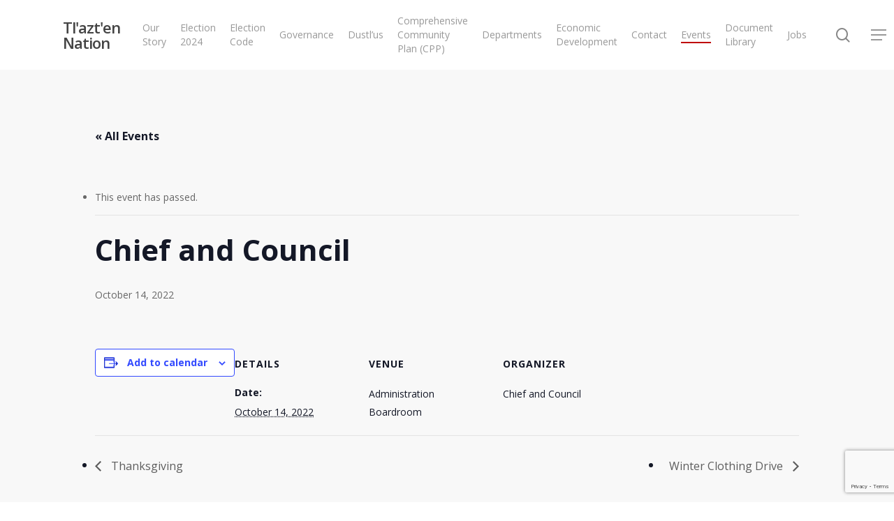

--- FILE ---
content_type: text/html; charset=UTF-8
request_url: https://tlaztennation.ca/event/chief-and-council-3/
body_size: 18648
content:
<!doctype html>
<html lang="en-US" class="no-js">
<head>
	<meta charset="UTF-8">
	<meta name="viewport" content="width=device-width, initial-scale=1, maximum-scale=1, user-scalable=0" /><link rel='stylesheet' id='tribe-events-views-v2-bootstrap-datepicker-styles-css' href='https://tlaztennation.ca/wp-content/plugins/the-events-calendar/vendor/bootstrap-datepicker/css/bootstrap-datepicker.standalone.min.css?ver=6.15.12.2' type='text/css' media='all' />
<link rel='stylesheet' id='tec-variables-skeleton-css' href='https://tlaztennation.ca/wp-content/plugins/the-events-calendar/common/build/css/variables-skeleton.css?ver=6.10.0' type='text/css' media='all' />
<link rel='stylesheet' id='tec-variables-full-css' href='https://tlaztennation.ca/wp-content/plugins/the-events-calendar/common/build/css/variables-full.css?ver=6.10.0' type='text/css' media='all' />
<link rel='stylesheet' id='tribe-common-skeleton-style-css' href='https://tlaztennation.ca/wp-content/plugins/the-events-calendar/common/build/css/common-skeleton.css?ver=6.10.0' type='text/css' media='all' />
<link rel='stylesheet' id='tribe-common-full-style-css' href='https://tlaztennation.ca/wp-content/plugins/the-events-calendar/common/build/css/common-full.css?ver=6.10.0' type='text/css' media='all' />
<link rel='stylesheet' id='tribe-tooltipster-css-css' href='https://tlaztennation.ca/wp-content/plugins/the-events-calendar/common/vendor/tooltipster/tooltipster.bundle.min.css?ver=6.10.0' type='text/css' media='all' />
<link rel='stylesheet' id='tribe-events-views-v2-skeleton-css' href='https://tlaztennation.ca/wp-content/plugins/the-events-calendar/build/css/views-skeleton.css?ver=6.15.12.2' type='text/css' media='all' />
<link rel='stylesheet' id='tribe-events-views-v2-full-css' href='https://tlaztennation.ca/wp-content/plugins/the-events-calendar/build/css/views-full.css?ver=6.15.12.2' type='text/css' media='all' />
<link rel='stylesheet' id='tribe-events-views-v2-print-css' href='https://tlaztennation.ca/wp-content/plugins/the-events-calendar/build/css/views-print.css?ver=6.15.12.2' type='text/css' media='print' />
<style>
#wpadminbar #wp-admin-bar-wsm_free_top_button .ab-icon:before {
	content: "\f239";
	color: #FF9800;
	top: 3px;
}
</style><meta name='robots' content='index, follow, max-image-preview:large, max-snippet:-1, max-video-preview:-1' />
	<style>img:is([sizes="auto" i], [sizes^="auto," i]) { contain-intrinsic-size: 3000px 1500px }</style>
	
	<!-- This site is optimized with the Yoast SEO plugin v26.8 - https://yoast.com/product/yoast-seo-wordpress/ -->
	<title>Chief and Council - Tl&#039;azt&#039;en Nation</title>
	<link rel="canonical" href="https://tlaztennation.ca/event/chief-and-council-3/" />
	<meta property="og:locale" content="en_US" />
	<meta property="og:type" content="article" />
	<meta property="og:title" content="Chief and Council - Tl&#039;azt&#039;en Nation" />
	<meta property="og:url" content="https://tlaztennation.ca/event/chief-and-council-3/" />
	<meta property="og:site_name" content="Tl&#039;azt&#039;en Nation" />
	<meta property="article:publisher" content="https://www.facebook.com/officialtlaztennation" />
	<meta property="article:modified_time" content="2022-10-07T22:08:38+00:00" />
	<meta property="og:image" content="https://tlaztennation.ca/wp-content/uploads/2021/08/tnmeta-01.jpg" />
	<meta property="og:image:width" content="1200" />
	<meta property="og:image:height" content="630" />
	<meta property="og:image:type" content="image/jpeg" />
	<meta name="twitter:card" content="summary_large_image" />
	<script type="application/ld+json" class="yoast-schema-graph">{"@context":"https://schema.org","@graph":[{"@type":"WebPage","@id":"https://tlaztennation.ca/event/chief-and-council-3/","url":"https://tlaztennation.ca/event/chief-and-council-3/","name":"Chief and Council - Tl&#039;azt&#039;en Nation","isPartOf":{"@id":"https://tlaztennation.ca/#website"},"datePublished":"2022-09-21T16:14:10+00:00","dateModified":"2022-10-07T22:08:38+00:00","breadcrumb":{"@id":"https://tlaztennation.ca/event/chief-and-council-3/#breadcrumb"},"inLanguage":"en-US","potentialAction":[{"@type":"ReadAction","target":["https://tlaztennation.ca/event/chief-and-council-3/"]}]},{"@type":"BreadcrumbList","@id":"https://tlaztennation.ca/event/chief-and-council-3/#breadcrumb","itemListElement":[{"@type":"ListItem","position":1,"name":"Home","item":"https://tlaztennation.ca/"},{"@type":"ListItem","position":2,"name":"Events","item":"https://tlaztennation.ca/events/"},{"@type":"ListItem","position":3,"name":"Chief and Council"}]},{"@type":"WebSite","@id":"https://tlaztennation.ca/#website","url":"https://tlaztennation.ca/","name":"Tl&#039;azt&#039;en Nation","description":"A Strong &amp; Healthy Dakelh Community","publisher":{"@id":"https://tlaztennation.ca/#organization"},"potentialAction":[{"@type":"SearchAction","target":{"@type":"EntryPoint","urlTemplate":"https://tlaztennation.ca/?s={search_term_string}"},"query-input":{"@type":"PropertyValueSpecification","valueRequired":true,"valueName":"search_term_string"}}],"inLanguage":"en-US"},{"@type":"Organization","@id":"https://tlaztennation.ca/#organization","name":"Tl'azt'en Nation","url":"https://tlaztennation.ca/","logo":{"@type":"ImageObject","inLanguage":"en-US","@id":"https://tlaztennation.ca/#/schema/logo/image/","url":"https://tlaztennation.ca/wp-content/uploads/2021/08/tnmeta-01.jpg","contentUrl":"https://tlaztennation.ca/wp-content/uploads/2021/08/tnmeta-01.jpg","width":1200,"height":630,"caption":"Tl'azt'en Nation"},"image":{"@id":"https://tlaztennation.ca/#/schema/logo/image/"},"sameAs":["https://www.facebook.com/officialtlaztennation"]},{"@type":"Event","name":"Chief and Council","description":"","url":"https://tlaztennation.ca/event/chief-and-council-3/","eventAttendanceMode":"https://schema.org/OfflineEventAttendanceMode","eventStatus":"https://schema.org/EventScheduled","startDate":"2022-10-14T00:00:00-07:00","endDate":"2022-10-14T23:59:59-07:00","location":{"@type":"Place","name":"Administration Boardroom","description":"","url":"","address":{"@type":"PostalAddress"},"telephone":"","sameAs":""},"organizer":{"@type":"Person","name":"Chief and Council","description":"","url":"","telephone":"","email":""},"@id":"https://tlaztennation.ca/event/chief-and-council-3/#event","mainEntityOfPage":{"@id":"https://tlaztennation.ca/event/chief-and-council-3/"}}]}</script>
	<!-- / Yoast SEO plugin. -->


<link rel='dns-prefetch' href='//fonts.googleapis.com' />
<link rel="alternate" type="application/rss+xml" title="Tl&#039;azt&#039;en Nation &raquo; Feed" href="https://tlaztennation.ca/feed/" />
<link rel="alternate" type="application/rss+xml" title="Tl&#039;azt&#039;en Nation &raquo; Comments Feed" href="https://tlaztennation.ca/comments/feed/" />
<link rel="alternate" type="text/calendar" title="Tl&#039;azt&#039;en Nation &raquo; iCal Feed" href="https://tlaztennation.ca/events/?ical=1" />
		<style>
			.lazyload,
			.lazyloading {
				max-width: 100%;
			}
		</style>
		<script type="text/javascript">
/* <![CDATA[ */
window._wpemojiSettings = {"baseUrl":"https:\/\/s.w.org\/images\/core\/emoji\/16.0.1\/72x72\/","ext":".png","svgUrl":"https:\/\/s.w.org\/images\/core\/emoji\/16.0.1\/svg\/","svgExt":".svg","source":{"concatemoji":"https:\/\/tlaztennation.ca\/wp-includes\/js\/wp-emoji-release.min.js?ver=6.8.3"}};
/*! This file is auto-generated */
!function(s,n){var o,i,e;function c(e){try{var t={supportTests:e,timestamp:(new Date).valueOf()};sessionStorage.setItem(o,JSON.stringify(t))}catch(e){}}function p(e,t,n){e.clearRect(0,0,e.canvas.width,e.canvas.height),e.fillText(t,0,0);var t=new Uint32Array(e.getImageData(0,0,e.canvas.width,e.canvas.height).data),a=(e.clearRect(0,0,e.canvas.width,e.canvas.height),e.fillText(n,0,0),new Uint32Array(e.getImageData(0,0,e.canvas.width,e.canvas.height).data));return t.every(function(e,t){return e===a[t]})}function u(e,t){e.clearRect(0,0,e.canvas.width,e.canvas.height),e.fillText(t,0,0);for(var n=e.getImageData(16,16,1,1),a=0;a<n.data.length;a++)if(0!==n.data[a])return!1;return!0}function f(e,t,n,a){switch(t){case"flag":return n(e,"\ud83c\udff3\ufe0f\u200d\u26a7\ufe0f","\ud83c\udff3\ufe0f\u200b\u26a7\ufe0f")?!1:!n(e,"\ud83c\udde8\ud83c\uddf6","\ud83c\udde8\u200b\ud83c\uddf6")&&!n(e,"\ud83c\udff4\udb40\udc67\udb40\udc62\udb40\udc65\udb40\udc6e\udb40\udc67\udb40\udc7f","\ud83c\udff4\u200b\udb40\udc67\u200b\udb40\udc62\u200b\udb40\udc65\u200b\udb40\udc6e\u200b\udb40\udc67\u200b\udb40\udc7f");case"emoji":return!a(e,"\ud83e\udedf")}return!1}function g(e,t,n,a){var r="undefined"!=typeof WorkerGlobalScope&&self instanceof WorkerGlobalScope?new OffscreenCanvas(300,150):s.createElement("canvas"),o=r.getContext("2d",{willReadFrequently:!0}),i=(o.textBaseline="top",o.font="600 32px Arial",{});return e.forEach(function(e){i[e]=t(o,e,n,a)}),i}function t(e){var t=s.createElement("script");t.src=e,t.defer=!0,s.head.appendChild(t)}"undefined"!=typeof Promise&&(o="wpEmojiSettingsSupports",i=["flag","emoji"],n.supports={everything:!0,everythingExceptFlag:!0},e=new Promise(function(e){s.addEventListener("DOMContentLoaded",e,{once:!0})}),new Promise(function(t){var n=function(){try{var e=JSON.parse(sessionStorage.getItem(o));if("object"==typeof e&&"number"==typeof e.timestamp&&(new Date).valueOf()<e.timestamp+604800&&"object"==typeof e.supportTests)return e.supportTests}catch(e){}return null}();if(!n){if("undefined"!=typeof Worker&&"undefined"!=typeof OffscreenCanvas&&"undefined"!=typeof URL&&URL.createObjectURL&&"undefined"!=typeof Blob)try{var e="postMessage("+g.toString()+"("+[JSON.stringify(i),f.toString(),p.toString(),u.toString()].join(",")+"));",a=new Blob([e],{type:"text/javascript"}),r=new Worker(URL.createObjectURL(a),{name:"wpTestEmojiSupports"});return void(r.onmessage=function(e){c(n=e.data),r.terminate(),t(n)})}catch(e){}c(n=g(i,f,p,u))}t(n)}).then(function(e){for(var t in e)n.supports[t]=e[t],n.supports.everything=n.supports.everything&&n.supports[t],"flag"!==t&&(n.supports.everythingExceptFlag=n.supports.everythingExceptFlag&&n.supports[t]);n.supports.everythingExceptFlag=n.supports.everythingExceptFlag&&!n.supports.flag,n.DOMReady=!1,n.readyCallback=function(){n.DOMReady=!0}}).then(function(){return e}).then(function(){var e;n.supports.everything||(n.readyCallback(),(e=n.source||{}).concatemoji?t(e.concatemoji):e.wpemoji&&e.twemoji&&(t(e.twemoji),t(e.wpemoji)))}))}((window,document),window._wpemojiSettings);
/* ]]> */
</script>
<link rel='stylesheet' id='tribe-events-v2-single-skeleton-css' href='https://tlaztennation.ca/wp-content/plugins/the-events-calendar/build/css/tribe-events-single-skeleton.css?ver=6.15.12.2' type='text/css' media='all' />
<link rel='stylesheet' id='tribe-events-v2-single-skeleton-full-css' href='https://tlaztennation.ca/wp-content/plugins/the-events-calendar/build/css/tribe-events-single-full.css?ver=6.15.12.2' type='text/css' media='all' />
<style id='wp-emoji-styles-inline-css' type='text/css'>

	img.wp-smiley, img.emoji {
		display: inline !important;
		border: none !important;
		box-shadow: none !important;
		height: 1em !important;
		width: 1em !important;
		margin: 0 0.07em !important;
		vertical-align: -0.1em !important;
		background: none !important;
		padding: 0 !important;
	}
</style>
<link rel='stylesheet' id='wp-block-library-css' href='https://tlaztennation.ca/wp-includes/css/dist/block-library/style.min.css?ver=6.8.3' type='text/css' media='all' />
<style id='classic-theme-styles-inline-css' type='text/css'>
/*! This file is auto-generated */
.wp-block-button__link{color:#fff;background-color:#32373c;border-radius:9999px;box-shadow:none;text-decoration:none;padding:calc(.667em + 2px) calc(1.333em + 2px);font-size:1.125em}.wp-block-file__button{background:#32373c;color:#fff;text-decoration:none}
</style>
<style id='global-styles-inline-css' type='text/css'>
:root{--wp--preset--aspect-ratio--square: 1;--wp--preset--aspect-ratio--4-3: 4/3;--wp--preset--aspect-ratio--3-4: 3/4;--wp--preset--aspect-ratio--3-2: 3/2;--wp--preset--aspect-ratio--2-3: 2/3;--wp--preset--aspect-ratio--16-9: 16/9;--wp--preset--aspect-ratio--9-16: 9/16;--wp--preset--color--black: #000000;--wp--preset--color--cyan-bluish-gray: #abb8c3;--wp--preset--color--white: #ffffff;--wp--preset--color--pale-pink: #f78da7;--wp--preset--color--vivid-red: #cf2e2e;--wp--preset--color--luminous-vivid-orange: #ff6900;--wp--preset--color--luminous-vivid-amber: #fcb900;--wp--preset--color--light-green-cyan: #7bdcb5;--wp--preset--color--vivid-green-cyan: #00d084;--wp--preset--color--pale-cyan-blue: #8ed1fc;--wp--preset--color--vivid-cyan-blue: #0693e3;--wp--preset--color--vivid-purple: #9b51e0;--wp--preset--gradient--vivid-cyan-blue-to-vivid-purple: linear-gradient(135deg,rgba(6,147,227,1) 0%,rgb(155,81,224) 100%);--wp--preset--gradient--light-green-cyan-to-vivid-green-cyan: linear-gradient(135deg,rgb(122,220,180) 0%,rgb(0,208,130) 100%);--wp--preset--gradient--luminous-vivid-amber-to-luminous-vivid-orange: linear-gradient(135deg,rgba(252,185,0,1) 0%,rgba(255,105,0,1) 100%);--wp--preset--gradient--luminous-vivid-orange-to-vivid-red: linear-gradient(135deg,rgba(255,105,0,1) 0%,rgb(207,46,46) 100%);--wp--preset--gradient--very-light-gray-to-cyan-bluish-gray: linear-gradient(135deg,rgb(238,238,238) 0%,rgb(169,184,195) 100%);--wp--preset--gradient--cool-to-warm-spectrum: linear-gradient(135deg,rgb(74,234,220) 0%,rgb(151,120,209) 20%,rgb(207,42,186) 40%,rgb(238,44,130) 60%,rgb(251,105,98) 80%,rgb(254,248,76) 100%);--wp--preset--gradient--blush-light-purple: linear-gradient(135deg,rgb(255,206,236) 0%,rgb(152,150,240) 100%);--wp--preset--gradient--blush-bordeaux: linear-gradient(135deg,rgb(254,205,165) 0%,rgb(254,45,45) 50%,rgb(107,0,62) 100%);--wp--preset--gradient--luminous-dusk: linear-gradient(135deg,rgb(255,203,112) 0%,rgb(199,81,192) 50%,rgb(65,88,208) 100%);--wp--preset--gradient--pale-ocean: linear-gradient(135deg,rgb(255,245,203) 0%,rgb(182,227,212) 50%,rgb(51,167,181) 100%);--wp--preset--gradient--electric-grass: linear-gradient(135deg,rgb(202,248,128) 0%,rgb(113,206,126) 100%);--wp--preset--gradient--midnight: linear-gradient(135deg,rgb(2,3,129) 0%,rgb(40,116,252) 100%);--wp--preset--font-size--small: 13px;--wp--preset--font-size--medium: 20px;--wp--preset--font-size--large: 36px;--wp--preset--font-size--x-large: 42px;--wp--preset--spacing--20: 0.44rem;--wp--preset--spacing--30: 0.67rem;--wp--preset--spacing--40: 1rem;--wp--preset--spacing--50: 1.5rem;--wp--preset--spacing--60: 2.25rem;--wp--preset--spacing--70: 3.38rem;--wp--preset--spacing--80: 5.06rem;--wp--preset--shadow--natural: 6px 6px 9px rgba(0, 0, 0, 0.2);--wp--preset--shadow--deep: 12px 12px 50px rgba(0, 0, 0, 0.4);--wp--preset--shadow--sharp: 6px 6px 0px rgba(0, 0, 0, 0.2);--wp--preset--shadow--outlined: 6px 6px 0px -3px rgba(255, 255, 255, 1), 6px 6px rgba(0, 0, 0, 1);--wp--preset--shadow--crisp: 6px 6px 0px rgba(0, 0, 0, 1);}:where(.is-layout-flex){gap: 0.5em;}:where(.is-layout-grid){gap: 0.5em;}body .is-layout-flex{display: flex;}.is-layout-flex{flex-wrap: wrap;align-items: center;}.is-layout-flex > :is(*, div){margin: 0;}body .is-layout-grid{display: grid;}.is-layout-grid > :is(*, div){margin: 0;}:where(.wp-block-columns.is-layout-flex){gap: 2em;}:where(.wp-block-columns.is-layout-grid){gap: 2em;}:where(.wp-block-post-template.is-layout-flex){gap: 1.25em;}:where(.wp-block-post-template.is-layout-grid){gap: 1.25em;}.has-black-color{color: var(--wp--preset--color--black) !important;}.has-cyan-bluish-gray-color{color: var(--wp--preset--color--cyan-bluish-gray) !important;}.has-white-color{color: var(--wp--preset--color--white) !important;}.has-pale-pink-color{color: var(--wp--preset--color--pale-pink) !important;}.has-vivid-red-color{color: var(--wp--preset--color--vivid-red) !important;}.has-luminous-vivid-orange-color{color: var(--wp--preset--color--luminous-vivid-orange) !important;}.has-luminous-vivid-amber-color{color: var(--wp--preset--color--luminous-vivid-amber) !important;}.has-light-green-cyan-color{color: var(--wp--preset--color--light-green-cyan) !important;}.has-vivid-green-cyan-color{color: var(--wp--preset--color--vivid-green-cyan) !important;}.has-pale-cyan-blue-color{color: var(--wp--preset--color--pale-cyan-blue) !important;}.has-vivid-cyan-blue-color{color: var(--wp--preset--color--vivid-cyan-blue) !important;}.has-vivid-purple-color{color: var(--wp--preset--color--vivid-purple) !important;}.has-black-background-color{background-color: var(--wp--preset--color--black) !important;}.has-cyan-bluish-gray-background-color{background-color: var(--wp--preset--color--cyan-bluish-gray) !important;}.has-white-background-color{background-color: var(--wp--preset--color--white) !important;}.has-pale-pink-background-color{background-color: var(--wp--preset--color--pale-pink) !important;}.has-vivid-red-background-color{background-color: var(--wp--preset--color--vivid-red) !important;}.has-luminous-vivid-orange-background-color{background-color: var(--wp--preset--color--luminous-vivid-orange) !important;}.has-luminous-vivid-amber-background-color{background-color: var(--wp--preset--color--luminous-vivid-amber) !important;}.has-light-green-cyan-background-color{background-color: var(--wp--preset--color--light-green-cyan) !important;}.has-vivid-green-cyan-background-color{background-color: var(--wp--preset--color--vivid-green-cyan) !important;}.has-pale-cyan-blue-background-color{background-color: var(--wp--preset--color--pale-cyan-blue) !important;}.has-vivid-cyan-blue-background-color{background-color: var(--wp--preset--color--vivid-cyan-blue) !important;}.has-vivid-purple-background-color{background-color: var(--wp--preset--color--vivid-purple) !important;}.has-black-border-color{border-color: var(--wp--preset--color--black) !important;}.has-cyan-bluish-gray-border-color{border-color: var(--wp--preset--color--cyan-bluish-gray) !important;}.has-white-border-color{border-color: var(--wp--preset--color--white) !important;}.has-pale-pink-border-color{border-color: var(--wp--preset--color--pale-pink) !important;}.has-vivid-red-border-color{border-color: var(--wp--preset--color--vivid-red) !important;}.has-luminous-vivid-orange-border-color{border-color: var(--wp--preset--color--luminous-vivid-orange) !important;}.has-luminous-vivid-amber-border-color{border-color: var(--wp--preset--color--luminous-vivid-amber) !important;}.has-light-green-cyan-border-color{border-color: var(--wp--preset--color--light-green-cyan) !important;}.has-vivid-green-cyan-border-color{border-color: var(--wp--preset--color--vivid-green-cyan) !important;}.has-pale-cyan-blue-border-color{border-color: var(--wp--preset--color--pale-cyan-blue) !important;}.has-vivid-cyan-blue-border-color{border-color: var(--wp--preset--color--vivid-cyan-blue) !important;}.has-vivid-purple-border-color{border-color: var(--wp--preset--color--vivid-purple) !important;}.has-vivid-cyan-blue-to-vivid-purple-gradient-background{background: var(--wp--preset--gradient--vivid-cyan-blue-to-vivid-purple) !important;}.has-light-green-cyan-to-vivid-green-cyan-gradient-background{background: var(--wp--preset--gradient--light-green-cyan-to-vivid-green-cyan) !important;}.has-luminous-vivid-amber-to-luminous-vivid-orange-gradient-background{background: var(--wp--preset--gradient--luminous-vivid-amber-to-luminous-vivid-orange) !important;}.has-luminous-vivid-orange-to-vivid-red-gradient-background{background: var(--wp--preset--gradient--luminous-vivid-orange-to-vivid-red) !important;}.has-very-light-gray-to-cyan-bluish-gray-gradient-background{background: var(--wp--preset--gradient--very-light-gray-to-cyan-bluish-gray) !important;}.has-cool-to-warm-spectrum-gradient-background{background: var(--wp--preset--gradient--cool-to-warm-spectrum) !important;}.has-blush-light-purple-gradient-background{background: var(--wp--preset--gradient--blush-light-purple) !important;}.has-blush-bordeaux-gradient-background{background: var(--wp--preset--gradient--blush-bordeaux) !important;}.has-luminous-dusk-gradient-background{background: var(--wp--preset--gradient--luminous-dusk) !important;}.has-pale-ocean-gradient-background{background: var(--wp--preset--gradient--pale-ocean) !important;}.has-electric-grass-gradient-background{background: var(--wp--preset--gradient--electric-grass) !important;}.has-midnight-gradient-background{background: var(--wp--preset--gradient--midnight) !important;}.has-small-font-size{font-size: var(--wp--preset--font-size--small) !important;}.has-medium-font-size{font-size: var(--wp--preset--font-size--medium) !important;}.has-large-font-size{font-size: var(--wp--preset--font-size--large) !important;}.has-x-large-font-size{font-size: var(--wp--preset--font-size--x-large) !important;}
:where(.wp-block-post-template.is-layout-flex){gap: 1.25em;}:where(.wp-block-post-template.is-layout-grid){gap: 1.25em;}
:where(.wp-block-columns.is-layout-flex){gap: 2em;}:where(.wp-block-columns.is-layout-grid){gap: 2em;}
:root :where(.wp-block-pullquote){font-size: 1.5em;line-height: 1.6;}
</style>
<link rel='stylesheet' id='contact-form-7-css' href='https://tlaztennation.ca/wp-content/plugins/contact-form-7/includes/css/styles.css?ver=6.1.4' type='text/css' media='all' />
<link rel='stylesheet' id='salient-social-css' href='https://tlaztennation.ca/wp-content/plugins/salient-social/css/style.css?ver=1.2' type='text/css' media='all' />
<style id='salient-social-inline-css' type='text/css'>

  .sharing-default-minimal .nectar-love.loved,
  body .nectar-social[data-color-override="override"].fixed > a:before, 
  body .nectar-social[data-color-override="override"].fixed .nectar-social-inner a,
  .sharing-default-minimal .nectar-social[data-color-override="override"] .nectar-social-inner a:hover {
    background-color: #bf0404;
  }
  .nectar-social.hover .nectar-love.loved,
  .nectar-social.hover > .nectar-love-button a:hover,
  .nectar-social[data-color-override="override"].hover > div a:hover,
  #single-below-header .nectar-social[data-color-override="override"].hover > div a:hover,
  .nectar-social[data-color-override="override"].hover .share-btn:hover,
  .sharing-default-minimal .nectar-social[data-color-override="override"] .nectar-social-inner a {
    border-color: #bf0404;
  }
  #single-below-header .nectar-social.hover .nectar-love.loved i,
  #single-below-header .nectar-social.hover[data-color-override="override"] a:hover,
  #single-below-header .nectar-social.hover[data-color-override="override"] a:hover i,
  #single-below-header .nectar-social.hover .nectar-love-button a:hover i,
  .nectar-love:hover i,
  .hover .nectar-love:hover .total_loves,
  .nectar-love.loved i,
  .nectar-social.hover .nectar-love.loved .total_loves,
  .nectar-social.hover .share-btn:hover, 
  .nectar-social[data-color-override="override"].hover .nectar-social-inner a:hover,
  .nectar-social[data-color-override="override"].hover > div:hover span,
  .sharing-default-minimal .nectar-social[data-color-override="override"] .nectar-social-inner a:not(:hover) i,
  .sharing-default-minimal .nectar-social[data-color-override="override"] .nectar-social-inner a:not(:hover) {
    color: #bf0404;
  }
</style>
<link rel='stylesheet' id='wp-job-manager-job-listings-css' href='https://tlaztennation.ca/wp-content/plugins/wp-job-manager/assets/dist/css/job-listings.css?ver=598383a28ac5f9f156e4' type='text/css' media='all' />
<link rel='stylesheet' id='wsm-style-css' href='https://tlaztennation.ca/wp-content/plugins/wp-stats-manager/css/style.css?ver=1.2' type='text/css' media='all' />
<link rel='stylesheet' id='font-awesome-css' href='https://tlaztennation.ca/wp-content/themes/salient/css/font-awesome-legacy.min.css?ver=4.7.1' type='text/css' media='all' />
<link rel='stylesheet' id='salient-grid-system-css' href='https://tlaztennation.ca/wp-content/themes/salient/css/grid-system.css?ver=13.0.5' type='text/css' media='all' />
<link rel='stylesheet' id='main-styles-css' href='https://tlaztennation.ca/wp-content/themes/salient/css/style.css?ver=13.0.5' type='text/css' media='all' />
<link rel='stylesheet' id='nectar-single-styles-css' href='https://tlaztennation.ca/wp-content/themes/salient/css/single.css?ver=13.0.5' type='text/css' media='all' />
<link rel='stylesheet' id='nectar-basic-events-calendar-css' href='https://tlaztennation.ca/wp-content/themes/salient/css/third-party/events-calendar.css?ver=13.0.5' type='text/css' media='all' />
<link rel='stylesheet' id='nectar_default_font_open_sans-css' href='https://fonts.googleapis.com/css?family=Open+Sans%3A300%2C400%2C600%2C700&#038;subset=latin%2Clatin-ext' type='text/css' media='all' />
<link rel='stylesheet' id='responsive-css' href='https://tlaztennation.ca/wp-content/themes/salient/css/responsive.css?ver=13.0.5' type='text/css' media='all' />
<link rel='stylesheet' id='skin-material-css' href='https://tlaztennation.ca/wp-content/themes/salient/css/skin-material.css?ver=13.0.5' type='text/css' media='all' />
<link rel='stylesheet' id='salient-wp-menu-dynamic-css' href='https://tlaztennation.ca/wp-content/uploads/salient/menu-dynamic.css?ver=23267' type='text/css' media='all' />
<link rel='stylesheet' id='dynamic-css-css' href='https://tlaztennation.ca/wp-content/themes/salient/css/salient-dynamic-styles.css?ver=18442' type='text/css' media='all' />
<style id='dynamic-css-inline-css' type='text/css'>
@media only screen and (min-width:1000px){body #ajax-content-wrap.no-scroll{min-height:calc(100vh - 78px);height:calc(100vh - 78px)!important;}}@media only screen and (min-width:1000px){#page-header-wrap.fullscreen-header,#page-header-wrap.fullscreen-header #page-header-bg,html:not(.nectar-box-roll-loaded) .nectar-box-roll > #page-header-bg.fullscreen-header,.nectar_fullscreen_zoom_recent_projects,#nectar_fullscreen_rows:not(.afterLoaded) > div{height:calc(100vh - 77px);}.wpb_row.vc_row-o-full-height.top-level,.wpb_row.vc_row-o-full-height.top-level > .col.span_12{min-height:calc(100vh - 77px);}html:not(.nectar-box-roll-loaded) .nectar-box-roll > #page-header-bg.fullscreen-header{top:78px;}.nectar-slider-wrap[data-fullscreen="true"]:not(.loaded),.nectar-slider-wrap[data-fullscreen="true"]:not(.loaded) .swiper-container{height:calc(100vh - 76px)!important;}.admin-bar .nectar-slider-wrap[data-fullscreen="true"]:not(.loaded),.admin-bar .nectar-slider-wrap[data-fullscreen="true"]:not(.loaded) .swiper-container{height:calc(100vh - 76px - 32px)!important;}}.screen-reader-text,.nectar-skip-to-content:not(:focus){border:0;clip:rect(1px,1px,1px,1px);clip-path:inset(50%);height:1px;margin:-1px;overflow:hidden;padding:0;position:absolute!important;width:1px;word-wrap:normal!important;}
</style>
<link rel='stylesheet' id='salient-child-style-css' href='https://tlaztennation.ca/wp-content/themes/salient-child/style.css?ver=13.0.5' type='text/css' media='all' />
<script type="text/javascript" src="https://tlaztennation.ca/wp-includes/js/jquery/jquery.min.js?ver=3.7.1" id="jquery-core-js"></script>
<script type="text/javascript" src="https://tlaztennation.ca/wp-includes/js/jquery/jquery-migrate.min.js?ver=3.4.1" id="jquery-migrate-js"></script>
<script type="text/javascript" src="https://tlaztennation.ca/wp-content/plugins/the-events-calendar/common/build/js/tribe-common.js?ver=9c44e11f3503a33e9540" id="tribe-common-js"></script>
<script type="text/javascript" src="https://tlaztennation.ca/wp-content/plugins/the-events-calendar/build/js/views/breakpoints.js?ver=4208de2df2852e0b91ec" id="tribe-events-views-v2-breakpoints-js"></script>
<link rel="https://api.w.org/" href="https://tlaztennation.ca/wp-json/" /><link rel="alternate" title="JSON" type="application/json" href="https://tlaztennation.ca/wp-json/wp/v2/tribe_events/18188" /><link rel="EditURI" type="application/rsd+xml" title="RSD" href="https://tlaztennation.ca/xmlrpc.php?rsd" />
<meta name="generator" content="WordPress 6.8.3" />
<link rel='shortlink' href='https://tlaztennation.ca/?p=18188' />
<link rel="alternate" title="oEmbed (JSON)" type="application/json+oembed" href="https://tlaztennation.ca/wp-json/oembed/1.0/embed?url=https%3A%2F%2Ftlaztennation.ca%2Fevent%2Fchief-and-council-3%2F" />
<link rel="alternate" title="oEmbed (XML)" type="text/xml+oembed" href="https://tlaztennation.ca/wp-json/oembed/1.0/embed?url=https%3A%2F%2Ftlaztennation.ca%2Fevent%2Fchief-and-council-3%2F&#038;format=xml" />

        <!-- Wordpress Stats Manager -->
        <script type="text/javascript">
            var _wsm = _wsm || [];
            _wsm.push(['trackPageView']);
            _wsm.push(['enableLinkTracking']);
            _wsm.push(['enableHeartBeatTimer']);
            (function() {
                var u = "https://tlaztennation.ca/wp-content/plugins/wp-stats-manager/";
                _wsm.push(['setUrlReferrer', ""]);
                _wsm.push(['setTrackerUrl', "https://tlaztennation.ca/?wmcAction=wmcTrack"]);
                _wsm.push(['setSiteId', "1"]);
                _wsm.push(['setPageId', "18188"]);
                _wsm.push(['setWpUserId', "0"]);
                var d = document,
                    g = d.createElement('script'),
                    s = d.getElementsByTagName('script')[0];
                g.type = 'text/javascript';
                g.async = true;
                g.defer = true;
                g.src = u + 'js/wsm_new.js';
                s.parentNode.insertBefore(g, s);
            })();
        </script>
        <!-- End Wordpress Stats Manager Code -->
<meta name="tec-api-version" content="v1"><meta name="tec-api-origin" content="https://tlaztennation.ca"><link rel="alternate" href="https://tlaztennation.ca/wp-json/tribe/events/v1/events/18188" />		<script>
			document.documentElement.className = document.documentElement.className.replace('no-js', 'js');
		</script>
				<style>
			.no-js img.lazyload {
				display: none;
			}

			figure.wp-block-image img.lazyloading {
				min-width: 150px;
			}

			.lazyload,
			.lazyloading {
				--smush-placeholder-width: 100px;
				--smush-placeholder-aspect-ratio: 1/1;
				width: var(--smush-image-width, var(--smush-placeholder-width)) !important;
				aspect-ratio: var(--smush-image-aspect-ratio, var(--smush-placeholder-aspect-ratio)) !important;
			}

						.lazyload, .lazyloading {
				opacity: 0;
			}

			.lazyloaded {
				opacity: 1;
				transition: opacity 400ms;
				transition-delay: 0ms;
			}

					</style>
		<script type="text/javascript"> var root = document.getElementsByTagName( "html" )[0]; root.setAttribute( "class", "js" ); </script><meta name="generator" content="Powered by WPBakery Page Builder - drag and drop page builder for WordPress."/>
<link rel="icon" href="https://tlaztennation.ca/wp-content/uploads/2021/07/Frog-100x100.png" sizes="32x32" />
<link rel="icon" href="https://tlaztennation.ca/wp-content/uploads/2021/07/Frog.png" sizes="192x192" />
<link rel="apple-touch-icon" href="https://tlaztennation.ca/wp-content/uploads/2021/07/Frog.png" />
<meta name="msapplication-TileImage" content="https://tlaztennation.ca/wp-content/uploads/2021/07/Frog.png" />
		<style type="text/css" id="wp-custom-css">
			/* body, .container-wrap, .container, .main-content {
	background-image: url('/wp-content/uploads/2021/07/tile2.jpg') repeat !important;
} */

/* #logo {
	min-width: 300px;
} */

.clan-icon {
	max-width: 100px !important;
}


#footer-outer {
	background: url('/wp-content/uploads/2021/07/footer.jpg') center center;
	background-size: cover;
	color: #ffffff !important;
}

#block-5 >h2 ,#block-5 >h1 ,#block-5 >h3  {
	color: #ffffff !important;
	text-shadow: 0px 2px 4px #000000;
}


span.meta-category {
	display: none !important;
}
/* 
.post.category-dustlus {
	border: #FCC047 3px solid !important;
	box-shadow: 0px 5px 5px grey;  
} */

#author-bio, .meta-author, .meta-comment-count, .post-author {
	display: none !important;
}

.section-title {
	letter-spacing: 10px;
}

.divider-small-border[data-color="default"] {
	background-color: #ffffff;
}

.intro-text {
	text-shadow: 0px 2px 4px #000000;
	font-weight: bolder;
	opacity: 1 !important;
	color: #ffffff;
}
/* 
.info-section-text {
	text-shadow: 0px 2px 4px #ffffff;
} */		</style>
		<noscript><style> .wpb_animate_when_almost_visible { opacity: 1; }</style></noscript></head><body class="wp-singular tribe_events-template-default single single-tribe_events postid-18188 wp-theme-salient wp-child-theme-salient-child tribe-events-page-template tribe-no-js tribe-filter-live material salient-child-theme wpb-js-composer js-comp-ver-6.6.0 vc_responsive events-single tribe-events-style-full tribe-events-style-theme" data-footer-reveal="false" data-footer-reveal-shadow="none" data-header-format="default" data-body-border="off" data-boxed-style="" data-header-breakpoint="1000" data-dropdown-style="minimal" data-cae="easeOutCubic" data-cad="750" data-megamenu-width="contained" data-aie="none" data-ls="fancybox" data-apte="standard" data-hhun="0" data-fancy-form-rcs="default" data-form-style="default" data-form-submit="regular" data-is="minimal" data-button-style="slightly_rounded_shadow" data-user-account-button="false" data-flex-cols="true" data-col-gap="default" data-header-inherit-rc="false" data-header-search="true" data-animated-anchors="true" data-ajax-transitions="false" data-full-width-header="false" data-slide-out-widget-area="true" data-slide-out-widget-area-style="slide-out-from-right" data-user-set-ocm="1" data-loading-animation="none" data-bg-header="false" data-responsive="1" data-ext-responsive="true" data-ext-padding="90" data-header-resize="1" data-header-color="light" data-transparent-header="false" data-cart="false" data-remove-m-parallax="" data-remove-m-video-bgs="" data-m-animate="0" data-force-header-trans-color="light" data-smooth-scrolling="0" data-permanent-transparent="false" >
	
	<script type="text/javascript">
	 (function(window, document) {

		 if(navigator.userAgent.match(/(Android|iPod|iPhone|iPad|BlackBerry|IEMobile|Opera Mini)/)) {
			 document.body.className += " using-mobile-browser ";
		 }

		 if( !("ontouchstart" in window) ) {

			 var body = document.querySelector("body");
			 var winW = window.innerWidth;
			 var bodyW = body.clientWidth;

			 if (winW > bodyW + 4) {
				 body.setAttribute("style", "--scroll-bar-w: " + (winW - bodyW - 4) + "px");
			 } else {
				 body.setAttribute("style", "--scroll-bar-w: 0px");
			 }
		 }

	 })(window, document);
   </script><a href="#ajax-content-wrap" class="nectar-skip-to-content">Skip to main content</a><div class="ocm-effect-wrap"><div class="ocm-effect-wrap-inner">	
	<div id="header-space"  data-header-mobile-fixed='1'></div> 
	
		<div id="header-outer" data-has-menu="true" data-has-buttons="yes" data-header-button_style="default" data-using-pr-menu="false" data-mobile-fixed="1" data-ptnm="false" data-lhe="animated_underline" data-user-set-bg="#ffffff" data-format="default" data-permanent-transparent="false" data-megamenu-rt="0" data-remove-fixed="0" data-header-resize="1" data-cart="false" data-transparency-option="0" data-box-shadow="large" data-shrink-num="6" data-using-secondary="0" data-using-logo="0" data-logo-height="22" data-m-logo-height="24" data-padding="28" data-full-width="false" data-condense="false" >
		
<div id="search-outer" class="nectar">
	<div id="search">
		<div class="container">
			 <div id="search-box">
				 <div class="inner-wrap">
					 <div class="col span_12">
						  <form role="search" action="https://tlaztennation.ca/" method="GET">
														 <input type="text" name="s"  value="" aria-label="Search" placeholder="Search" />
							 
						<span>Hit enter to search or ESC to close</span>
												</form>
					</div><!--/span_12-->
				</div><!--/inner-wrap-->
			 </div><!--/search-box-->
			 <div id="close"><a href="#"><span class="screen-reader-text">Close Search</span>
				<span class="close-wrap"> <span class="close-line close-line1"></span> <span class="close-line close-line2"></span> </span>				 </a></div>
		 </div><!--/container-->
	</div><!--/search-->
</div><!--/search-outer-->

<header id="top">
	<div class="container">
		<div class="row">
			<div class="col span_3">
								<a id="logo" href="https://tlaztennation.ca" data-supplied-ml-starting-dark="false" data-supplied-ml-starting="false" data-supplied-ml="false" class="no-image">
					Tl&#039;azt&#039;en Nation				</a>
							</div><!--/span_3-->

			<div class="col span_9 col_last">
									<a class="mobile-search" href="#searchbox"><span class="nectar-icon icon-salient-search" aria-hidden="true"></span><span class="screen-reader-text">search</span></a>
																		<div class="slide-out-widget-area-toggle mobile-icon slide-out-from-right" data-custom-color="false" data-icon-animation="simple-transform">
						<div> <a href="#sidewidgetarea" aria-label="Navigation Menu" aria-expanded="false" class="closed">
							<span class="screen-reader-text">Menu</span><span aria-hidden="true"> <i class="lines-button x2"> <i class="lines"></i> </i> </span>
						</a></div>
					</div>
				
									<nav>
													<ul class="sf-menu">
								<li id="menu-item-20110" class="menu-item menu-item-type-post_type menu-item-object-page nectar-regular-menu-item menu-item-20110"><a href="https://tlaztennation.ca/18907-2/"><span class="menu-title-text">Our Story</span></a></li>
<li id="menu-item-19739" class="menu-item menu-item-type-post_type menu-item-object-page nectar-regular-menu-item menu-item-19739"><a href="https://tlaztennation.ca/election-2024/"><span class="menu-title-text">Election 2024</span></a></li>
<li id="menu-item-18419" class="menu-item menu-item-type-post_type menu-item-object-page nectar-regular-menu-item menu-item-18419"><a href="https://tlaztennation.ca/governance/election-code/"><span class="menu-title-text">Election Code</span></a></li>
<li id="menu-item-17398" class="menu-item menu-item-type-post_type menu-item-object-page menu-item-has-children nectar-regular-menu-item menu-item-17398"><a href="https://tlaztennation.ca/governance/"><span class="menu-title-text">Governance</span></a>
<ul class="sub-menu">
	<li id="menu-item-18492" class="menu-item menu-item-type-post_type menu-item-object-page nectar-regular-menu-item menu-item-18492"><a href="https://tlaztennation.ca/youth-chief-and-council/"><span class="menu-title-text">Youth Chief and Council</span></a></li>
</ul>
</li>
<li id="menu-item-17409" class="menu-item menu-item-type-post_type menu-item-object-page current_page_parent nectar-regular-menu-item menu-item-17409"><a href="https://tlaztennation.ca/dustlus/"><span class="menu-title-text">Dustl’us</span></a></li>
<li id="menu-item-17522" class="menu-item menu-item-type-post_type menu-item-object-page nectar-regular-menu-item menu-item-17522"><a href="https://tlaztennation.ca/comprehensive-community-plan-cpp-o/"><span class="menu-title-text">Comprehensive Community Plan (CPP)</span></a></li>
<li id="menu-item-17399" class="menu-item menu-item-type-post_type menu-item-object-page menu-item-has-children nectar-regular-menu-item menu-item-17399"><a href="https://tlaztennation.ca/departments/"><span class="menu-title-text">Departments</span></a>
<ul class="sub-menu">
	<li id="menu-item-17401" class="menu-item menu-item-type-post_type menu-item-object-page nectar-regular-menu-item menu-item-17401"><a href="https://tlaztennation.ca/staff-directory/"><span class="menu-title-text">Staff Directory</span></a></li>
	<li id="menu-item-17400" class="menu-item menu-item-type-post_type menu-item-object-page menu-item-has-children nectar-regular-menu-item menu-item-17400"><a href="https://tlaztennation.ca/administration-finance/"><span class="menu-title-text">Administration &#038; Finance</span><span class="sf-sub-indicator"><i class="fa fa-angle-right icon-in-menu" aria-hidden="true"></i></span></a>
	<ul class="sub-menu">
		<li id="menu-item-18001" class="menu-item menu-item-type-post_type menu-item-object-page nectar-regular-menu-item menu-item-18001"><a href="https://tlaztennation.ca/financial-statements/"><span class="menu-title-text">Financial Statements</span></a></li>
		<li id="menu-item-17517" class="menu-item menu-item-type-post_type menu-item-object-page nectar-regular-menu-item menu-item-17517"><a href="https://tlaztennation.ca/membership/"><span class="menu-title-text">Membership</span></a></li>
		<li id="menu-item-17518" class="menu-item menu-item-type-post_type menu-item-object-page nectar-regular-menu-item menu-item-17518"><a href="https://tlaztennation.ca/policies/"><span class="menu-title-text">Policies</span></a></li>
	</ul>
</li>
	<li id="menu-item-17404" class="menu-item menu-item-type-post_type menu-item-object-page menu-item-has-children nectar-regular-menu-item menu-item-17404"><a href="https://tlaztennation.ca/education/"><span class="menu-title-text">Education</span><span class="sf-sub-indicator"><i class="fa fa-angle-right icon-in-menu" aria-hidden="true"></i></span></a>
	<ul class="sub-menu">
		<li id="menu-item-17513" class="menu-item menu-item-type-post_type menu-item-object-page nectar-regular-menu-item menu-item-17513"><a href="https://tlaztennation.ca/eugene-joseph-elementary/"><span class="menu-title-text">Eugene Joseph Elementary</span></a></li>
		<li id="menu-item-17514" class="menu-item menu-item-type-post_type menu-item-object-page nectar-regular-menu-item menu-item-17514"><a href="https://tlaztennation.ca/language-culture-initiatives/"><span class="menu-title-text">Language &#038; Culture Initiatives</span></a></li>
		<li id="menu-item-17516" class="menu-item menu-item-type-post_type menu-item-object-page nectar-regular-menu-item menu-item-17516"><a href="https://tlaztennation.ca/sum-yaz-daycare/"><span class="menu-title-text">Sum Yaz Daycare</span></a></li>
		<li id="menu-item-17410" class="menu-item menu-item-type-post_type menu-item-object-page nectar-regular-menu-item menu-item-17410"><a href="https://tlaztennation.ca/headstart/"><span class="menu-title-text">Headstart</span></a></li>
		<li id="menu-item-17515" class="menu-item menu-item-type-post_type menu-item-object-page nectar-regular-menu-item menu-item-17515"><a href="https://tlaztennation.ca/employment-services/"><span class="menu-title-text">Employment Services</span></a></li>
		<li id="menu-item-17534" class="menu-item menu-item-type-post_type menu-item-object-page nectar-regular-menu-item menu-item-17534"><a href="https://tlaztennation.ca/post-secondary-education/"><span class="menu-title-text">Post Secondary Education</span></a></li>
	</ul>
</li>
	<li id="menu-item-17412" class="menu-item menu-item-type-post_type menu-item-object-page menu-item-has-children nectar-regular-menu-item menu-item-17412"><a href="https://tlaztennation.ca/social-development/"><span class="menu-title-text">Social Development</span><span class="sf-sub-indicator"><i class="fa fa-angle-right icon-in-menu" aria-hidden="true"></i></span></a>
	<ul class="sub-menu">
		<li id="menu-item-17519" class="menu-item menu-item-type-post_type menu-item-object-page nectar-regular-menu-item menu-item-17519"><a href="https://tlaztennation.ca/justice/"><span class="menu-title-text">Justice</span></a></li>
		<li id="menu-item-17506" class="menu-item menu-item-type-post_type menu-item-object-page nectar-regular-menu-item menu-item-17506"><a href="https://tlaztennation.ca/nezul-be-huyuneh/"><span class="menu-title-text">Nezul Be Huyuneh</span></a></li>
	</ul>
</li>
	<li id="menu-item-17411" class="menu-item menu-item-type-post_type menu-item-object-page menu-item-has-children nectar-regular-menu-item menu-item-17411"><a href="https://tlaztennation.ca/health/"><span class="menu-title-text">Health</span><span class="sf-sub-indicator"><i class="fa fa-angle-right icon-in-menu" aria-hidden="true"></i></span></a>
	<ul class="sub-menu">
		<li id="menu-item-17550" class="menu-item menu-item-type-custom menu-item-object-custom nectar-regular-menu-item menu-item-17550"><a href="https://tlaztennation.ca/health/#24hour"><span class="menu-title-text">24 Hour Crisis Line</span></a></li>
		<li id="menu-item-17544" class="menu-item menu-item-type-custom menu-item-object-custom nectar-regular-menu-item menu-item-17544"><a href="https://tlaztennation.ca/health/#info"><span class="menu-title-text">Families</span></a></li>
		<li id="menu-item-17546" class="menu-item menu-item-type-custom menu-item-object-custom nectar-regular-menu-item menu-item-17546"><a href="https://tlaztennation.ca/health/#community"><span class="menu-title-text">Community</span></a></li>
		<li id="menu-item-17547" class="menu-item menu-item-type-custom menu-item-object-custom nectar-regular-menu-item menu-item-17547"><a href="https://tlaztennation.ca/health/#mental"><span class="menu-title-text">Mental Health &#038; Addictions Support</span></a></li>
	</ul>
</li>
	<li id="menu-item-17520" class="menu-item menu-item-type-post_type menu-item-object-page menu-item-has-children nectar-regular-menu-item menu-item-17520"><a href="https://tlaztennation.ca/natural-resources/"><span class="menu-title-text">Natural Resources</span><span class="sf-sub-indicator"><i class="fa fa-angle-right icon-in-menu" aria-hidden="true"></i></span></a>
	<ul class="sub-menu">
		<li id="menu-item-17541" class="menu-item menu-item-type-custom menu-item-object-custom nectar-regular-menu-item menu-item-17541"><a href="https://tlaztennation.ca/natural-resources/#fisheries"><span class="menu-title-text">Fisheries</span></a></li>
		<li id="menu-item-17542" class="menu-item menu-item-type-custom menu-item-object-custom nectar-regular-menu-item menu-item-17542"><a href="https://tlaztennation.ca/natural-resources/#stewardship"><span class="menu-title-text">Environmental Stewardship</span></a></li>
		<li id="menu-item-17543" class="menu-item menu-item-type-custom menu-item-object-custom nectar-regular-menu-item menu-item-17543"><a href="https://tlaztennation.ca/natural-resources/#jprf"><span class="menu-title-text">John Prince Research Forest</span></a></li>
		<li id="menu-item-17416" class="menu-item menu-item-type-post_type menu-item-object-page nectar-regular-menu-item menu-item-17416"><a href="https://tlaztennation.ca/agriculture/"><span class="menu-title-text">Agriculture</span></a></li>
	</ul>
</li>
	<li id="menu-item-17419" class="menu-item menu-item-type-post_type menu-item-object-page menu-item-has-children nectar-regular-menu-item menu-item-17419"><a href="https://tlaztennation.ca/emergency-response/"><span class="menu-title-text">Emergency Management</span><span class="sf-sub-indicator"><i class="fa fa-angle-right icon-in-menu" aria-hidden="true"></i></span></a>
	<ul class="sub-menu">
		<li id="menu-item-23097" class="menu-item menu-item-type-post_type menu-item-object-page nectar-regular-menu-item menu-item-23097"><a href="https://tlaztennation.ca/emergency-response/public-notification-and-evacuation-route-planning-2024-community-survey/"><span class="menu-title-text">Public Notification and Evacuation Route Planning – 2024 Community Survey</span></a></li>
	</ul>
</li>
	<li id="menu-item-17521" class="menu-item menu-item-type-post_type menu-item-object-page nectar-regular-menu-item menu-item-17521"><a href="https://tlaztennation.ca/public-works/"><span class="menu-title-text">Public Works</span></a></li>
</ul>
</li>
<li id="menu-item-23093" class="menu-item menu-item-type-post_type menu-item-object-page menu-item-has-children nectar-regular-menu-item menu-item-23093"><a href="https://tlaztennation.ca/economic-development-o/"><span class="menu-title-text">Economic Development</span></a>
<ul class="sub-menu">
	<li id="menu-item-23092" class="menu-item menu-item-type-post_type menu-item-object-page nectar-regular-menu-item menu-item-23092"><a href="https://tlaztennation.ca/economic-development-business-database-form/"><span class="menu-title-text">Economic Development: Business Database Form</span></a></li>
	<li id="menu-item-18539" class="menu-item menu-item-type-post_type menu-item-object-page menu-item-has-children nectar-regular-menu-item menu-item-18539"><a href="https://tlaztennation.ca/tlazten-business-2/"><span class="menu-title-text">Tl’azt’en Business</span><span class="sf-sub-indicator"><i class="fa fa-angle-right icon-in-menu" aria-hidden="true"></i></span></a>
	<ul class="sub-menu">
		<li id="menu-item-17418" class="menu-item menu-item-type-post_type menu-item-object-page nectar-regular-menu-item menu-item-17418"><a href="https://tlaztennation.ca/tanizul-timber/"><span class="menu-title-text">Tanizul Timber</span></a></li>
	</ul>
</li>
</ul>
</li>
<li id="menu-item-17421" class="menu-item menu-item-type-post_type menu-item-object-page nectar-regular-menu-item menu-item-17421"><a href="https://tlaztennation.ca/contact-o/"><span class="menu-title-text">Contact</span></a></li>
<li id="menu-item-18128" class="menu-item menu-item-type-post_type_archive menu-item-object-tribe_events current-menu-item current_page_item nectar-regular-menu-item menu-item-18128"><a href="https://tlaztennation.ca/events/"><span class="menu-title-text">Events</span></a></li>
<li id="menu-item-18165" class="menu-item menu-item-type-post_type menu-item-object-page nectar-regular-menu-item menu-item-18165"><a href="https://tlaztennation.ca/document-library/"><span class="menu-title-text">Document Library</span></a></li>
<li id="menu-item-18209" class="menu-item menu-item-type-post_type menu-item-object-page nectar-regular-menu-item menu-item-18209"><a href="https://tlaztennation.ca/jobs/"><span class="menu-title-text">Jobs</span></a></li>
							</ul>
													<ul class="buttons sf-menu" data-user-set-ocm="1">

								<li id="search-btn"><div><a href="#searchbox"><span class="icon-salient-search" aria-hidden="true"></span><span class="screen-reader-text">search</span></a></div> </li><li class="slide-out-widget-area-toggle" data-icon-animation="simple-transform" data-custom-color="false"><div> <a href="#sidewidgetarea" aria-label="Navigation Menu" aria-expanded="false" class="closed"> <span class="screen-reader-text">Menu</span><span aria-hidden="true"> <i class="lines-button x2"> <i class="lines"></i> </i> </span> </a> </div></li>
							</ul>
						
					</nav>

					
				</div><!--/span_9-->

				
			</div><!--/row-->
					</div><!--/container-->
	</header>		
	</div>
		<div id="ajax-content-wrap">

<div id="featured" data-caption-animation="1" data-bg-color="#000000" data-slider-height="" data-animation-speed="800" data-advance-speed="" data-autoplay="1"> 
	
	

		</div>


<div class="home-wrap">
	
	<div class="container main-content">
		
		<div class="row">
	
			<section id="tribe-events-pg-template" class="tribe-events-pg-template" role="main"><div class="tribe-events-before-html"></div><span class="tribe-events-ajax-loading"><img class="tribe-events-spinner-medium lazyload" data-src="https://tlaztennation.ca/wp-content/plugins/the-events-calendar/src/resources/images/tribe-loading.gif" alt="Loading Events" src="[data-uri]" style="--smush-placeholder-width: 64px; --smush-placeholder-aspect-ratio: 64/64;" /></span>
<div id="tribe-events-content" class="tribe-events-single">

	<p class="tribe-events-back">
		<a href="https://tlaztennation.ca/events/"> &laquo; All Events</a>
	</p>

	<!-- Notices -->
	<div class="tribe-events-notices"><ul><li>This event has passed.</li></ul></div>
	<h1 class="tribe-events-single-event-title">Chief and Council</h1>
	<div class="tribe-events-schedule tribe-clearfix">
		<div><span class="tribe-event-date-start">October 14, 2022</span></div>			</div>

	<!-- Event header -->
	<div id="tribe-events-header"  data-title="Chief and Council - Tl&#039;azt&#039;en Nation" data-viewtitle="Chief and Council">
		<!-- Navigation -->
		<nav class="tribe-events-nav-pagination" aria-label="Event Navigation">
			<ul class="tribe-events-sub-nav">
				<li class="tribe-events-nav-previous"><a href="https://tlaztennation.ca/event/thanksgiving/"><span>&laquo;</span> Thanksgiving</a></li>
				<li class="tribe-events-nav-next"><a href="https://tlaztennation.ca/event/winter-clothing-drive/">Winter Clothing Drive <span>&raquo;</span></a></li>
			</ul>
			<!-- .tribe-events-sub-nav -->
		</nav>
	</div>
	<!-- #tribe-events-header -->

			<div id="post-18188" class="post-18188 tribe_events type-tribe_events status-publish">
			<!-- Event featured image, but exclude link -->
			
			<!-- Event content -->
						<div class="tribe-events-single-event-description tribe-events-content">
							</div>
			<!-- .tribe-events-single-event-description -->
			<div class="tribe-events tribe-common">
	<div class="tribe-events-c-subscribe-dropdown__container">
		<div class="tribe-events-c-subscribe-dropdown">
			<div class="tribe-common-c-btn-border tribe-events-c-subscribe-dropdown__button">
				<svg
	 class="tribe-common-c-svgicon tribe-common-c-svgicon--cal-export tribe-events-c-subscribe-dropdown__export-icon" 	aria-hidden="true"
	viewBox="0 0 23 17"
	xmlns="http://www.w3.org/2000/svg"
>
	<path fill-rule="evenodd" clip-rule="evenodd" d="M.128.896V16.13c0 .211.145.383.323.383h15.354c.179 0 .323-.172.323-.383V.896c0-.212-.144-.383-.323-.383H.451C.273.513.128.684.128.896Zm16 6.742h-.901V4.679H1.009v10.729h14.218v-3.336h.901V7.638ZM1.01 1.614h14.218v2.058H1.009V1.614Z" />
	<path d="M20.5 9.846H8.312M18.524 6.953l2.89 2.909-2.855 2.855" stroke-width="1.2" stroke-linecap="round" stroke-linejoin="round"/>
</svg>
				<button
					class="tribe-events-c-subscribe-dropdown__button-text"
					aria-expanded="false"
					aria-controls="tribe-events-subscribe-dropdown-content"
					aria-label="View links to add events to your calendar"
				>
					Add to calendar				</button>
				<svg
	 class="tribe-common-c-svgicon tribe-common-c-svgicon--caret-down tribe-events-c-subscribe-dropdown__button-icon" 	aria-hidden="true"
	viewBox="0 0 10 7"
	xmlns="http://www.w3.org/2000/svg"
>
	<path fill-rule="evenodd" clip-rule="evenodd" d="M1.008.609L5 4.6 8.992.61l.958.958L5 6.517.05 1.566l.958-.958z" class="tribe-common-c-svgicon__svg-fill"/>
</svg>
			</div>
			<div id="tribe-events-subscribe-dropdown-content" class="tribe-events-c-subscribe-dropdown__content">
				<ul class="tribe-events-c-subscribe-dropdown__list">
											
<li class="tribe-events-c-subscribe-dropdown__list-item tribe-events-c-subscribe-dropdown__list-item--gcal">
	<a
		href="https://www.google.com/calendar/event?action=TEMPLATE&#038;dates=20221014T000000/20221014T235959&#038;text=Chief%20and%20Council&#038;location=Administration%20Boardroom&#038;trp=false&#038;ctz=America/Vancouver&#038;sprop=website:https://tlaztennation.ca"
		class="tribe-events-c-subscribe-dropdown__list-item-link"
		target="_blank"
		rel="noopener noreferrer nofollow noindex"
	>
		Google Calendar	</a>
</li>
											
<li class="tribe-events-c-subscribe-dropdown__list-item tribe-events-c-subscribe-dropdown__list-item--ical">
	<a
		href="webcal://tlaztennation.ca/event/chief-and-council-3/?ical=1"
		class="tribe-events-c-subscribe-dropdown__list-item-link"
		target="_blank"
		rel="noopener noreferrer nofollow noindex"
	>
		iCalendar	</a>
</li>
											
<li class="tribe-events-c-subscribe-dropdown__list-item tribe-events-c-subscribe-dropdown__list-item--outlook-365">
	<a
		href="https://outlook.office.com/owa/?path=/calendar/action/compose&#038;rrv=addevent&#038;startdt=2022-10-14T00%3A00%3A00-07%3A00&#038;enddt=2022-10-14T00%3A00%3A00&#038;location=Administration%20Boardroom&#038;subject=Chief%20and%20Council&#038;body"
		class="tribe-events-c-subscribe-dropdown__list-item-link"
		target="_blank"
		rel="noopener noreferrer nofollow noindex"
	>
		Outlook 365	</a>
</li>
											
<li class="tribe-events-c-subscribe-dropdown__list-item tribe-events-c-subscribe-dropdown__list-item--outlook-live">
	<a
		href="https://outlook.live.com/owa/?path=/calendar/action/compose&#038;rrv=addevent&#038;startdt=2022-10-14T00%3A00%3A00-07%3A00&#038;enddt=2022-10-14T00%3A00%3A00&#038;location=Administration%20Boardroom&#038;subject=Chief%20and%20Council&#038;body"
		class="tribe-events-c-subscribe-dropdown__list-item-link"
		target="_blank"
		rel="noopener noreferrer nofollow noindex"
	>
		Outlook Live	</a>
</li>
									</ul>
			</div>
		</div>
	</div>
</div>

			<!-- Event meta -->
						
	<div class="tribe-events-single-section tribe-events-event-meta primary tribe-clearfix">


<div class="tribe-events-meta-group tribe-events-meta-group-details">
	<h2 class="tribe-events-single-section-title"> Details </h2>
	<ul class="tribe-events-meta-list">

		
			<li class="tribe-events-meta-item">
				<span class="tribe-events-start-date-label tribe-events-meta-label">Date:</span>
				<span class="tribe-events-meta-value">
					<abbr class="tribe-events-abbr tribe-events-start-date published dtstart" title="2022-10-14"> October 14, 2022 </abbr>
				</span>
			</li>

		
		
		
		
		
		
			</ul>
</div>

<div class="tribe-events-meta-group tribe-events-meta-group-venue">
	<h2 class="tribe-events-single-section-title"> Venue </h2>
	<ul class="tribe-events-meta-list">
				<li class="tribe-events-meta-item tribe-venue"> Administration Boardroom </li>

					
			
					
			</ul>
</div>

<div class="tribe-events-meta-group tribe-events-meta-group-organizer">
	<h2 class="tribe-events-single-section-title">Organizer</h2>
	<ul class="tribe-events-meta-list">
					<li class="tribe-events-meta-item tribe-organizer">
				Chief and Council			</li>
				</ul>
</div>

	</div>


					</div> <!-- #post-x -->
			
	<!-- Event footer -->
	<div id="tribe-events-footer">
		<!-- Navigation -->
		<nav class="tribe-events-nav-pagination" aria-label="Event Navigation">
			<ul class="tribe-events-sub-nav">
				<li class="tribe-events-nav-previous"><a href="https://tlaztennation.ca/event/thanksgiving/"><span>&laquo;</span> Thanksgiving</a></li>
				<li class="tribe-events-nav-next"><a href="https://tlaztennation.ca/event/winter-clothing-drive/">Winter Clothing Drive <span>&raquo;</span></a></li>
			</ul>
			<!-- .tribe-events-sub-nav -->
		</nav>
	</div>
	<!-- #tribe-events-footer -->

</div><!-- #tribe-events-content -->
<div class="tribe-events-after-html"></div>
<!--
This calendar is powered by The Events Calendar.
http://evnt.is/18wn
-->
</section>	
		</div><!--/row-->
		

		
							
					
										
										
				
							
				
		<div class="divider-border"></div>
	
		
	
						
			<h2 class="uppercase recent-posts-title">Recent Posts<a href="http://dustlus" class="button"> / View All Posts </a></h2>
			
			<div class="row blog-recent">
				
								
				<div class="col span_3">
					
							
					<div class="post-header">
						<h3 class="title"><a href="https://tlaztennation.ca/executive-director-report-update-staffing-community-hall-housing-safety-and-services/"> Executive Director Report Update, Staffing, Community Hall, Housing, Safety and Services</a></h3>	
						<a href="https://tlaztennation.ca/author/administrator/" title="Posts by Admin" rel="author">Admin</a> | <a href="https://tlaztennation.ca/category/uncategorized/">Uncategorized</a> | <a href="https://tlaztennation.ca/executive-director-report-update-staffing-community-hall-housing-safety-and-services/#respond">
						No Comments</a>
					</div><!--/post-header-->
					
						<p>Tl’azt’en Nation has filled key Administration vacancies, including hiring Associate Executive Director Oliver Ray and Housing Manager Terrance Thomas, and adding the Nation’s first Social Worker.  Major projects are advancing, including Community Hall&#8230;</p>
					
				</div><!--/span_3-->
				
													
				<div class="col span_3">
					
							
					<div class="post-header">
						<h3 class="title"><a href="https://tlaztennation.ca/now-hiring-natural-resources-manager-at-tlazten-nation/">Now Hiring: Natural Resources Manager at Tl’azt’en Nation</a></h3>	
						<a href="https://tlaztennation.ca/author/administrator/" title="Posts by Admin" rel="author">Admin</a> | <a href="https://tlaztennation.ca/category/uncategorized/">Uncategorized</a> | <a href="https://tlaztennation.ca/now-hiring-natural-resources-manager-at-tlazten-nation/#respond">
						No Comments</a>
					</div><!--/post-header-->
					
						<p>Tl’azt’en Nation is recruiting a&nbsp;Natural Resources Manager&nbsp;to lead stewardship of our lands, waters, wildlife, and cultural values while supporting sustainable development and Rights and Title. This leadership role coordinates research,&#8230;</p>
					
				</div><!--/span_3-->
				
													
				<div class="col span_3">
					
							
					<div class="post-header">
						<h3 class="title"><a href="https://tlaztennation.ca/health-manager-lead-community-health-and-wellness-for-tlazten-nation/">Health Manager – Lead Community Health and Wellness for Tl’azt’en Nation</a></h3>	
						<a href="https://tlaztennation.ca/author/administrator/" title="Posts by Admin" rel="author">Admin</a> | <a href="https://tlaztennation.ca/category/uncategorized/">Uncategorized</a> | <a href="https://tlaztennation.ca/health-manager-lead-community-health-and-wellness-for-tlazten-nation/#respond">
						No Comments</a>
					</div><!--/post-header-->
					
						<p>Tl’azt’en Nation is hiring a&nbsp;Health Manager&nbsp;to lead community-based health services rooted in Dakelh values and the Tl’azt’en Nation Community Health Plan. This senior leadership role oversees an interprofessional team, coordinates&#8230;</p>
					
				</div><!--/span_3-->
				
													
				<div class="col span_3">
					
							
					<div class="post-header">
						<h3 class="title"><a href="https://tlaztennation.ca/tlazten-nation-christmas-bonus-2025-member-registration-now-open/">Tl’azt’en Nation Christmas Bonus 2025 – Member Registration Now Open</a></h3>	
						<a href="https://tlaztennation.ca/author/administrator/" title="Posts by Admin" rel="author">Admin</a> | <a href="https://tlaztennation.ca/category/uncategorized/">Uncategorized</a> | <a href="https://tlaztennation.ca/tlazten-nation-christmas-bonus-2025-member-registration-now-open/#respond">
						No Comments</a>
					</div><!--/post-header-->
					
						<p>Tl’azt’en Nation Chief and Council and the Nation Staff are pleased to announce the&nbsp;2025 Christmas Bonus of $500&nbsp;for all eligible members. This support is intended to assist with the holiday&#8230;</p>
					
				</div><!--/span_3-->
				
											
			</div><!--/blog-recent-->
	
	</div><!--/container-->

</div><!--/home-wrap-->
	

<div id="footer-outer" data-midnight="light" data-cols="4" data-custom-color="false" data-disable-copyright="false" data-matching-section-color="true" data-copyright-line="false" data-using-bg-img="false" data-bg-img-overlay="0.8" data-full-width="false" data-using-widget-area="true" data-link-hover="default">
	
		
	<div id="footer-widgets" data-has-widgets="true" data-cols="4">
		
		<div class="container">
			
						
			<div class="row">
				
								
				<div class="col span_3">
					<div id="block-5" class="widget widget_block">
<h1 class="wp-block-heading">TL'AZT'EN NATION</h1>
</div><div id="block-9" class="widget widget_block">
<h3 class="wp-block-heading">Office Hours: 8:00AM - 4:00PM</h3>
</div><div id="text-17" class="widget widget_text"><h4>Contact us</h4>			<div class="textwidget"><p>Administration office : (250) 648-3212</p>
<p>Natural Resource/Social Development : (250) 648-3234</p>
<p>Health Centre: (250) 648-3350</p>
<p>Education Centre: (250) 648-3227</p>
<p>Eugene Joseph School: (250)648-3231</p>
</div>
		</div>					</div>
					
											
						<div class="col span_3">
																<div class="widget">			
									</div>
																
							</div>
							
												
						
													<div class="col span_3">
																		<div class="widget">			
										</div>		   
																		
								</div>
														
															<div class="col span_3">
																				<div class="widget">		
											</div>
																				
									</div>
																
							</div>
													</div><!--/container-->
					</div><!--/footer-widgets-->
					
					
  <div class="row" id="copyright" data-layout="default">
	
	<div class="container">
	   
				<div class="col span_5">
		   
			<p>&copy; 2026 Tl&#039;azt&#039;en Nation. </p>
		</div><!--/span_5-->
			   
	  <div class="col span_7 col_last">
      <ul class="social">
              </ul>
	  </div><!--/span_7-->
    
	  	
	</div><!--/container-->
  </div><!--/row-->
		
</div><!--/footer-outer-->


	<div id="slide-out-widget-area-bg" class="slide-out-from-right dark">
				</div>

		<div id="slide-out-widget-area" class="slide-out-from-right" data-dropdown-func="separate-dropdown-parent-link" data-back-txt="Back">

			<div class="inner-wrap">
			<div class="inner" data-prepend-menu-mobile="true">

				<a class="slide_out_area_close" href="#"><span class="screen-reader-text">Close Menu</span>
					<span class="close-wrap"> <span class="close-line close-line1"></span> <span class="close-line close-line2"></span> </span>				</a>


									<div class="off-canvas-menu-container mobile-only">

						
						<ul class="menu">
							<li class="menu-item menu-item-type-post_type menu-item-object-page menu-item-20110"><a href="https://tlaztennation.ca/18907-2/">Our Story</a></li>
<li class="menu-item menu-item-type-post_type menu-item-object-page menu-item-19739"><a href="https://tlaztennation.ca/election-2024/">Election 2024</a></li>
<li class="menu-item menu-item-type-post_type menu-item-object-page menu-item-18419"><a href="https://tlaztennation.ca/governance/election-code/">Election Code</a></li>
<li class="menu-item menu-item-type-post_type menu-item-object-page menu-item-has-children menu-item-17398"><a href="https://tlaztennation.ca/governance/">Governance</a>
<ul class="sub-menu">
	<li class="menu-item menu-item-type-post_type menu-item-object-page menu-item-18492"><a href="https://tlaztennation.ca/youth-chief-and-council/">Youth Chief and Council</a></li>
</ul>
</li>
<li class="menu-item menu-item-type-post_type menu-item-object-page current_page_parent menu-item-17409"><a href="https://tlaztennation.ca/dustlus/">Dustl’us</a></li>
<li class="menu-item menu-item-type-post_type menu-item-object-page menu-item-17522"><a href="https://tlaztennation.ca/comprehensive-community-plan-cpp-o/">Comprehensive Community Plan (CPP)</a></li>
<li class="menu-item menu-item-type-post_type menu-item-object-page menu-item-has-children menu-item-17399"><a href="https://tlaztennation.ca/departments/">Departments</a>
<ul class="sub-menu">
	<li class="menu-item menu-item-type-post_type menu-item-object-page menu-item-17401"><a href="https://tlaztennation.ca/staff-directory/">Staff Directory</a></li>
	<li class="menu-item menu-item-type-post_type menu-item-object-page menu-item-has-children menu-item-17400"><a href="https://tlaztennation.ca/administration-finance/">Administration &#038; Finance</a>
	<ul class="sub-menu">
		<li class="menu-item menu-item-type-post_type menu-item-object-page menu-item-18001"><a href="https://tlaztennation.ca/financial-statements/">Financial Statements</a></li>
		<li class="menu-item menu-item-type-post_type menu-item-object-page menu-item-17517"><a href="https://tlaztennation.ca/membership/">Membership</a></li>
		<li class="menu-item menu-item-type-post_type menu-item-object-page menu-item-17518"><a href="https://tlaztennation.ca/policies/">Policies</a></li>
	</ul>
</li>
	<li class="menu-item menu-item-type-post_type menu-item-object-page menu-item-has-children menu-item-17404"><a href="https://tlaztennation.ca/education/">Education</a>
	<ul class="sub-menu">
		<li class="menu-item menu-item-type-post_type menu-item-object-page menu-item-17513"><a href="https://tlaztennation.ca/eugene-joseph-elementary/">Eugene Joseph Elementary</a></li>
		<li class="menu-item menu-item-type-post_type menu-item-object-page menu-item-17514"><a href="https://tlaztennation.ca/language-culture-initiatives/">Language &#038; Culture Initiatives</a></li>
		<li class="menu-item menu-item-type-post_type menu-item-object-page menu-item-17516"><a href="https://tlaztennation.ca/sum-yaz-daycare/">Sum Yaz Daycare</a></li>
		<li class="menu-item menu-item-type-post_type menu-item-object-page menu-item-17410"><a href="https://tlaztennation.ca/headstart/">Headstart</a></li>
		<li class="menu-item menu-item-type-post_type menu-item-object-page menu-item-17515"><a href="https://tlaztennation.ca/employment-services/">Employment Services</a></li>
		<li class="menu-item menu-item-type-post_type menu-item-object-page menu-item-17534"><a href="https://tlaztennation.ca/post-secondary-education/">Post Secondary Education</a></li>
	</ul>
</li>
	<li class="menu-item menu-item-type-post_type menu-item-object-page menu-item-has-children menu-item-17412"><a href="https://tlaztennation.ca/social-development/">Social Development</a>
	<ul class="sub-menu">
		<li class="menu-item menu-item-type-post_type menu-item-object-page menu-item-17519"><a href="https://tlaztennation.ca/justice/">Justice</a></li>
		<li class="menu-item menu-item-type-post_type menu-item-object-page menu-item-17506"><a href="https://tlaztennation.ca/nezul-be-huyuneh/">Nezul Be Huyuneh</a></li>
	</ul>
</li>
	<li class="menu-item menu-item-type-post_type menu-item-object-page menu-item-has-children menu-item-17411"><a href="https://tlaztennation.ca/health/">Health</a>
	<ul class="sub-menu">
		<li class="menu-item menu-item-type-custom menu-item-object-custom menu-item-17550"><a href="https://tlaztennation.ca/health/#24hour">24 Hour Crisis Line</a></li>
		<li class="menu-item menu-item-type-custom menu-item-object-custom menu-item-17544"><a href="https://tlaztennation.ca/health/#info">Families</a></li>
		<li class="menu-item menu-item-type-custom menu-item-object-custom menu-item-17546"><a href="https://tlaztennation.ca/health/#community">Community</a></li>
		<li class="menu-item menu-item-type-custom menu-item-object-custom menu-item-17547"><a href="https://tlaztennation.ca/health/#mental">Mental Health &#038; Addictions Support</a></li>
	</ul>
</li>
	<li class="menu-item menu-item-type-post_type menu-item-object-page menu-item-has-children menu-item-17520"><a href="https://tlaztennation.ca/natural-resources/">Natural Resources</a>
	<ul class="sub-menu">
		<li class="menu-item menu-item-type-custom menu-item-object-custom menu-item-17541"><a href="https://tlaztennation.ca/natural-resources/#fisheries">Fisheries</a></li>
		<li class="menu-item menu-item-type-custom menu-item-object-custom menu-item-17542"><a href="https://tlaztennation.ca/natural-resources/#stewardship">Environmental Stewardship</a></li>
		<li class="menu-item menu-item-type-custom menu-item-object-custom menu-item-17543"><a href="https://tlaztennation.ca/natural-resources/#jprf">John Prince Research Forest</a></li>
		<li class="menu-item menu-item-type-post_type menu-item-object-page menu-item-17416"><a href="https://tlaztennation.ca/agriculture/">Agriculture</a></li>
	</ul>
</li>
	<li class="menu-item menu-item-type-post_type menu-item-object-page menu-item-has-children menu-item-17419"><a href="https://tlaztennation.ca/emergency-response/">Emergency Management</a>
	<ul class="sub-menu">
		<li class="menu-item menu-item-type-post_type menu-item-object-page menu-item-23097"><a href="https://tlaztennation.ca/emergency-response/public-notification-and-evacuation-route-planning-2024-community-survey/">Public Notification and Evacuation Route Planning – 2024 Community Survey</a></li>
	</ul>
</li>
	<li class="menu-item menu-item-type-post_type menu-item-object-page menu-item-17521"><a href="https://tlaztennation.ca/public-works/">Public Works</a></li>
</ul>
</li>
<li class="menu-item menu-item-type-post_type menu-item-object-page menu-item-has-children menu-item-23093"><a href="https://tlaztennation.ca/economic-development-o/">Economic Development</a>
<ul class="sub-menu">
	<li class="menu-item menu-item-type-post_type menu-item-object-page menu-item-23092"><a href="https://tlaztennation.ca/economic-development-business-database-form/">Economic Development: Business Database Form</a></li>
	<li class="menu-item menu-item-type-post_type menu-item-object-page menu-item-has-children menu-item-18539"><a href="https://tlaztennation.ca/tlazten-business-2/">Tl’azt’en Business</a>
	<ul class="sub-menu">
		<li class="menu-item menu-item-type-post_type menu-item-object-page menu-item-17418"><a href="https://tlaztennation.ca/tanizul-timber/">Tanizul Timber</a></li>
	</ul>
</li>
</ul>
</li>
<li class="menu-item menu-item-type-post_type menu-item-object-page menu-item-17421"><a href="https://tlaztennation.ca/contact-o/">Contact</a></li>
<li class="menu-item menu-item-type-post_type_archive menu-item-object-tribe_events menu-item-18128"><a href="https://tlaztennation.ca/events/">Events</a></li>
<li class="menu-item menu-item-type-post_type menu-item-object-page menu-item-18165"><a href="https://tlaztennation.ca/document-library/">Document Library</a></li>
<li class="menu-item menu-item-type-post_type menu-item-object-page menu-item-18209"><a href="https://tlaztennation.ca/jobs/">Jobs</a></li>

						</ul>

						<ul class="menu secondary-header-items">
													</ul>
					</div>
					
							<div class="widget">

							</div>
							
				</div>

				<div class="bottom-meta-wrap"></div><!--/bottom-meta-wrap--></div> <!--/inner-wrap-->
				</div>
		
</div> <!--/ajax-content-wrap-->

	<a id="to-top" class="
		"><i class="fa fa-angle-up"></i></a>
	</div></div><!--/ocm-effect-wrap--><script type="speculationrules">
{"prefetch":[{"source":"document","where":{"and":[{"href_matches":"\/*"},{"not":{"href_matches":["\/wp-*.php","\/wp-admin\/*","\/wp-content\/uploads\/*","\/wp-content\/*","\/wp-content\/plugins\/*","\/wp-content\/themes\/salient-child\/*","\/wp-content\/themes\/salient\/*","\/*\\?(.+)"]}},{"not":{"selector_matches":"a[rel~=\"nofollow\"]"}},{"not":{"selector_matches":".no-prefetch, .no-prefetch a"}}]},"eagerness":"conservative"}]}
</script>
<script type="text/javascript">
        jQuery(function(){
        var arrLiveStats=[];
        var WSM_PREFIX="wsm";
		
        jQuery(".if-js-closed").removeClass("if-js-closed").addClass("closed");
                var wsmFnSiteLiveStats=function(){
                           jQuery.ajax({
                               type: "POST",
                               url: wsm_ajaxObject.ajax_url,
                               data: { action: 'liveSiteStats', requests: JSON.stringify(arrLiveStats), r: Math.random() }
                           }).done(function( strResponse ) {
                                if(strResponse!="No"){
                                    arrResponse=JSON.parse(strResponse);
                                    jQuery.each(arrResponse, function(key,value){
                                    
                                        $element= document.getElementById(key);
                                        oldValue=parseInt($element.getAttribute("data-value").replace(/,/g, ""));
                                        diff=parseInt(value.replace(/,/g, ""))-oldValue;
                                        $class="";
                                        
                                        if(diff>=0){
                                            diff="+"+diff;
                                        }else{
                                            $class="wmcRedBack";
                                        }

                                        $element.setAttribute("data-value",value);
                                        $element.innerHTML=diff;
                                        jQuery("#"+key).addClass($class).show().siblings(".wsmH2Number").text(value);
                                        
                                        if(key=="SiteUserOnline")
                                        {
                                            var onlineUserCnt = arrResponse.wsmSiteUserOnline;
                                            if(jQuery("#wsmSiteUserOnline").length)
                                            {
                                                jQuery("#wsmSiteUserOnline").attr("data-value",onlineUserCnt);   jQuery("#wsmSiteUserOnline").next(".wsmH2Number").html("<a target=\"_blank\" href=\"?page=wsm_traffic&subPage=UsersOnline&subTab=summary\">"+onlineUserCnt+"</a>");
                                            }
                                        }
                                    });
                                    setTimeout(function() {
                                        jQuery.each(arrResponse, function(key,value){
                                            jQuery("#"+key).removeClass("wmcRedBack").hide();
                                        });
                                    }, 1500);
                                }
                           });
                       }
                       if(arrLiveStats.length>0){
                          setInterval(wsmFnSiteLiveStats, 10000);
                       }});
        </script>		<script>
		( function ( body ) {
			'use strict';
			body.className = body.className.replace( /\btribe-no-js\b/, 'tribe-js' );
		} )( document.body );
		</script>
		<script> /* <![CDATA[ */var tribe_l10n_datatables = {"aria":{"sort_ascending":": activate to sort column ascending","sort_descending":": activate to sort column descending"},"length_menu":"Show _MENU_ entries","empty_table":"No data available in table","info":"Showing _START_ to _END_ of _TOTAL_ entries","info_empty":"Showing 0 to 0 of 0 entries","info_filtered":"(filtered from _MAX_ total entries)","zero_records":"No matching records found","search":"Search:","all_selected_text":"All items on this page were selected. ","select_all_link":"Select all pages","clear_selection":"Clear Selection.","pagination":{"all":"All","next":"Next","previous":"Previous"},"select":{"rows":{"0":"","_":": Selected %d rows","1":": Selected 1 row"}},"datepicker":{"dayNames":["Sunday","Monday","Tuesday","Wednesday","Thursday","Friday","Saturday"],"dayNamesShort":["Sun","Mon","Tue","Wed","Thu","Fri","Sat"],"dayNamesMin":["S","M","T","W","T","F","S"],"monthNames":["January","February","March","April","May","June","July","August","September","October","November","December"],"monthNamesShort":["January","February","March","April","May","June","July","August","September","October","November","December"],"monthNamesMin":["Jan","Feb","Mar","Apr","May","Jun","Jul","Aug","Sep","Oct","Nov","Dec"],"nextText":"Next","prevText":"Prev","currentText":"Today","closeText":"Done","today":"Today","clear":"Clear"}};/* ]]> */ </script><link rel='stylesheet' id='fancyBox-css' href='https://tlaztennation.ca/wp-content/themes/salient/css/plugins/jquery.fancybox.css?ver=3.3.1' type='text/css' media='all' />
<link rel='stylesheet' id='nectar-ocm-core-css' href='https://tlaztennation.ca/wp-content/themes/salient/css/off-canvas/core.css?ver=13.0.5' type='text/css' media='all' />
<link rel='stylesheet' id='nectar-ocm-slide-out-right-material-css' href='https://tlaztennation.ca/wp-content/themes/salient/css/off-canvas/slide-out-right-material.css?ver=13.0.5' type='text/css' media='all' />
<link rel='stylesheet' id='tribe-events-v2-single-blocks-css' href='https://tlaztennation.ca/wp-content/plugins/the-events-calendar/build/css/tribe-events-single-blocks.css?ver=6.15.12.2' type='text/css' media='all' />
<script type="text/javascript" src="https://tlaztennation.ca/wp-content/plugins/the-events-calendar/build/js/views/multiday-events.js?ver=780fd76b5b819e3a6ece" id="tribe-events-views-v2-multiday-events-js"></script>
<script type="text/javascript" src="https://tlaztennation.ca/wp-content/plugins/the-events-calendar/vendor/bootstrap-datepicker/js/bootstrap-datepicker.min.js?ver=6.15.12.2" id="tribe-events-views-v2-bootstrap-datepicker-js"></script>
<script type="text/javascript" src="https://tlaztennation.ca/wp-content/plugins/the-events-calendar/build/js/views/viewport.js?ver=3e90f3ec254086a30629" id="tribe-events-views-v2-viewport-js"></script>
<script type="text/javascript" src="https://tlaztennation.ca/wp-content/plugins/the-events-calendar/build/js/views/accordion.js?ver=b0cf88d89b3e05e7d2ef" id="tribe-events-views-v2-accordion-js"></script>
<script type="text/javascript" src="https://tlaztennation.ca/wp-content/plugins/the-events-calendar/build/js/views/view-selector.js?ver=a8aa8890141fbcc3162a" id="tribe-events-views-v2-view-selector-js"></script>
<script type="text/javascript" src="https://tlaztennation.ca/wp-content/plugins/the-events-calendar/build/js/views/ical-links.js?ver=0dadaa0667a03645aee4" id="tribe-events-views-v2-ical-links-js"></script>
<script type="text/javascript" src="https://tlaztennation.ca/wp-content/plugins/the-events-calendar/build/js/views/month-mobile-events.js?ver=cee03bfee0063abbd5b8" id="tribe-events-views-v2-month-mobile-events-js"></script>
<script type="text/javascript" src="https://tlaztennation.ca/wp-content/plugins/the-events-calendar/build/js/views/month-grid.js?ver=b5773d96c9ff699a45dd" id="tribe-events-views-v2-month-grid-js"></script>
<script type="text/javascript" src="https://tlaztennation.ca/wp-content/plugins/the-events-calendar/build/js/views/events-bar.js?ver=3825b4a45b5c6f3f04b9" id="tribe-events-views-v2-events-bar-js"></script>
<script type="text/javascript" src="https://tlaztennation.ca/wp-content/plugins/the-events-calendar/common/vendor/tooltipster/tooltipster.bundle.min.js?ver=6.10.0" id="tribe-tooltipster-js"></script>
<script type="text/javascript" src="https://tlaztennation.ca/wp-content/plugins/the-events-calendar/build/js/views/tooltip.js?ver=82f9d4de83ed0352be8e" id="tribe-events-views-v2-tooltip-js"></script>
<script type="text/javascript" src="https://tlaztennation.ca/wp-content/plugins/the-events-calendar/build/js/views/events-bar-inputs.js?ver=e3710df171bb081761bd" id="tribe-events-views-v2-events-bar-inputs-js"></script>
<script type="text/javascript" src="https://tlaztennation.ca/wp-content/plugins/the-events-calendar/common/build/js/user-agent.js?ver=da75d0bdea6dde3898df" id="tec-user-agent-js"></script>
<script type="text/javascript" src="https://tlaztennation.ca/wp-content/plugins/the-events-calendar/build/js/views/datepicker.js?ver=4fd11aac95dc95d3b90a" id="tribe-events-views-v2-datepicker-js"></script>
<script type="text/javascript" src="https://tlaztennation.ca/wp-content/plugins/the-events-calendar/build/js/views/navigation-scroll.js?ver=eba0057e0fd877f08e9d" id="tribe-events-views-v2-navigation-scroll-js"></script>
<script type="text/javascript" src="https://tlaztennation.ca/wp-includes/js/dist/hooks.min.js?ver=4d63a3d491d11ffd8ac6" id="wp-hooks-js"></script>
<script type="text/javascript" src="https://tlaztennation.ca/wp-includes/js/dist/i18n.min.js?ver=5e580eb46a90c2b997e6" id="wp-i18n-js"></script>
<script type="text/javascript" id="wp-i18n-js-after">
/* <![CDATA[ */
wp.i18n.setLocaleData( { 'text direction\u0004ltr': [ 'ltr' ] } );
/* ]]> */
</script>
<script type="text/javascript" src="https://tlaztennation.ca/wp-content/plugins/contact-form-7/includes/swv/js/index.js?ver=6.1.4" id="swv-js"></script>
<script type="text/javascript" id="contact-form-7-js-before">
/* <![CDATA[ */
var wpcf7 = {
    "api": {
        "root": "https:\/\/tlaztennation.ca\/wp-json\/",
        "namespace": "contact-form-7\/v1"
    }
};
/* ]]> */
</script>
<script type="text/javascript" src="https://tlaztennation.ca/wp-content/plugins/contact-form-7/includes/js/index.js?ver=6.1.4" id="contact-form-7-js"></script>
<script type="text/javascript" id="salient-social-js-extra">
/* <![CDATA[ */
var nectarLove = {"ajaxurl":"https:\/\/tlaztennation.ca\/wp-admin\/admin-ajax.php","postID":"18188","rooturl":"https:\/\/tlaztennation.ca","loveNonce":"14828e8478"};
/* ]]> */
</script>
<script type="text/javascript" src="https://tlaztennation.ca/wp-content/plugins/salient-social/js/salient-social.js?ver=1.2" id="salient-social-js"></script>
<script type="text/javascript" src="https://tlaztennation.ca/wp-content/themes/salient/js/third-party/jquery.easing.js?ver=1.3" id="jquery-easing-js"></script>
<script type="text/javascript" src="https://tlaztennation.ca/wp-content/themes/salient/js/third-party/jquery.mousewheel.js?ver=3.1.13" id="jquery-mousewheel-js"></script>
<script type="text/javascript" src="https://tlaztennation.ca/wp-content/themes/salient/js/priority.js?ver=13.0.5" id="nectar_priority-js"></script>
<script type="text/javascript" src="https://tlaztennation.ca/wp-content/themes/salient/js/third-party/transit.js?ver=0.9.9" id="nectar-transit-js"></script>
<script type="text/javascript" src="https://tlaztennation.ca/wp-content/themes/salient/js/third-party/waypoints.js?ver=4.0.2" id="nectar-waypoints-js"></script>
<script type="text/javascript" src="https://tlaztennation.ca/wp-content/plugins/salient-portfolio/js/third-party/imagesLoaded.min.js?ver=4.1.4" id="imagesLoaded-js"></script>
<script type="text/javascript" src="https://tlaztennation.ca/wp-content/themes/salient/js/third-party/hoverintent.js?ver=1.9" id="hoverintent-js"></script>
<script type="text/javascript" src="https://tlaztennation.ca/wp-content/themes/salient/js/third-party/jquery.fancybox.min.js?ver=3.3.8" id="fancyBox-js"></script>
<script type="text/javascript" src="https://tlaztennation.ca/wp-content/themes/salient/js/third-party/superfish.js?ver=1.5.8" id="superfish-js"></script>
<script type="text/javascript" id="nectar-frontend-js-extra">
/* <![CDATA[ */
var nectarLove = {"ajaxurl":"https:\/\/tlaztennation.ca\/wp-admin\/admin-ajax.php","postID":"18188","rooturl":"https:\/\/tlaztennation.ca","disqusComments":"false","loveNonce":"14828e8478","mapApiKey":""};
var nectarOptions = {"quick_search":"false","mobile_header_format":"default","left_header_dropdown_func":"default","ajax_add_to_cart":"0","ocm_remove_ext_menu_items":"remove_images","woo_product_filter_toggle":"0","woo_sidebar_toggles":"true","woo_sticky_sidebar":"0","woo_minimal_product_hover":"default","woo_minimal_product_effect":"default","woo_related_upsell_carousel":"false","woo_product_variable_select":"default"};
var nectar_front_i18n = {"next":"Next","previous":"Previous"};
/* ]]> */
</script>
<script type="text/javascript" src="https://tlaztennation.ca/wp-content/themes/salient/js/init.js?ver=13.0.5" id="nectar-frontend-js"></script>
<script type="text/javascript" src="https://tlaztennation.ca/wp-content/plugins/salient-core/js/third-party/touchswipe.min.js?ver=1.0" id="touchswipe-js"></script>
<script type="text/javascript" src="https://www.google.com/recaptcha/api.js?render=6Le4K98ZAAAAACTi7Ulw6swUorPT3tmOA1U-qPd4&amp;ver=3.0" id="google-recaptcha-js"></script>
<script type="text/javascript" src="https://tlaztennation.ca/wp-includes/js/dist/vendor/wp-polyfill.min.js?ver=3.15.0" id="wp-polyfill-js"></script>
<script type="text/javascript" id="wpcf7-recaptcha-js-before">
/* <![CDATA[ */
var wpcf7_recaptcha = {
    "sitekey": "6Le4K98ZAAAAACTi7Ulw6swUorPT3tmOA1U-qPd4",
    "actions": {
        "homepage": "homepage",
        "contactform": "contactform"
    }
};
/* ]]> */
</script>
<script type="text/javascript" src="https://tlaztennation.ca/wp-content/plugins/contact-form-7/modules/recaptcha/index.js?ver=6.1.4" id="wpcf7-recaptcha-js"></script>
<script type="text/javascript" id="smush-lazy-load-js-before">
/* <![CDATA[ */
var smushLazyLoadOptions = {"autoResizingEnabled":false,"autoResizeOptions":{"precision":5,"skipAutoWidth":true}};
/* ]]> */
</script>
<script type="text/javascript" src="https://tlaztennation.ca/wp-content/plugins/wp-smushit/app/assets/js/smush-lazy-load.min.js?ver=3.23.2" id="smush-lazy-load-js"></script>
<script type="text/javascript" src="https://tlaztennation.ca/wp-content/plugins/js_composer_salient/assets/lib/flexslider/jquery.flexslider.min.js?ver=6.6.0" id="flexslider-js"></script>
<script type="text/javascript" src="https://tlaztennation.ca/wp-content/plugins/the-events-calendar/common/build/js/utils/query-string.js?ver=694b0604b0c8eafed657" id="tribe-query-string-js"></script>
<script src='https://tlaztennation.ca/wp-content/plugins/the-events-calendar/common/build/js/underscore-before.js'></script>
<script type="text/javascript" src="https://tlaztennation.ca/wp-includes/js/underscore.min.js?ver=1.13.7" id="underscore-js"></script>
<script src='https://tlaztennation.ca/wp-content/plugins/the-events-calendar/common/build/js/underscore-after.js'></script>
<script defer type="text/javascript" src="https://tlaztennation.ca/wp-content/plugins/the-events-calendar/build/js/views/manager.js?ver=6ff3be8cc3be5b9c56e7" id="tribe-events-views-v2-manager-js"></script>
<style id='tribe-events-views-v2-full-inline-css' class='tec-customizer-inline-style' type='text/css'>
:root {
				/* Customizer-added Global Event styles */
				--tec-font-family-sans-serif: inherit;
--tec-font-family-base: inherit;
			}
</style>
</body>
</html>

--- FILE ---
content_type: text/html; charset=utf-8
request_url: https://www.google.com/recaptcha/api2/anchor?ar=1&k=6Le4K98ZAAAAACTi7Ulw6swUorPT3tmOA1U-qPd4&co=aHR0cHM6Ly90bGF6dGVubmF0aW9uLmNhOjQ0Mw..&hl=en&v=PoyoqOPhxBO7pBk68S4YbpHZ&size=invisible&anchor-ms=20000&execute-ms=30000&cb=4c9ak2khgfr7
body_size: 48543
content:
<!DOCTYPE HTML><html dir="ltr" lang="en"><head><meta http-equiv="Content-Type" content="text/html; charset=UTF-8">
<meta http-equiv="X-UA-Compatible" content="IE=edge">
<title>reCAPTCHA</title>
<style type="text/css">
/* cyrillic-ext */
@font-face {
  font-family: 'Roboto';
  font-style: normal;
  font-weight: 400;
  font-stretch: 100%;
  src: url(//fonts.gstatic.com/s/roboto/v48/KFO7CnqEu92Fr1ME7kSn66aGLdTylUAMa3GUBHMdazTgWw.woff2) format('woff2');
  unicode-range: U+0460-052F, U+1C80-1C8A, U+20B4, U+2DE0-2DFF, U+A640-A69F, U+FE2E-FE2F;
}
/* cyrillic */
@font-face {
  font-family: 'Roboto';
  font-style: normal;
  font-weight: 400;
  font-stretch: 100%;
  src: url(//fonts.gstatic.com/s/roboto/v48/KFO7CnqEu92Fr1ME7kSn66aGLdTylUAMa3iUBHMdazTgWw.woff2) format('woff2');
  unicode-range: U+0301, U+0400-045F, U+0490-0491, U+04B0-04B1, U+2116;
}
/* greek-ext */
@font-face {
  font-family: 'Roboto';
  font-style: normal;
  font-weight: 400;
  font-stretch: 100%;
  src: url(//fonts.gstatic.com/s/roboto/v48/KFO7CnqEu92Fr1ME7kSn66aGLdTylUAMa3CUBHMdazTgWw.woff2) format('woff2');
  unicode-range: U+1F00-1FFF;
}
/* greek */
@font-face {
  font-family: 'Roboto';
  font-style: normal;
  font-weight: 400;
  font-stretch: 100%;
  src: url(//fonts.gstatic.com/s/roboto/v48/KFO7CnqEu92Fr1ME7kSn66aGLdTylUAMa3-UBHMdazTgWw.woff2) format('woff2');
  unicode-range: U+0370-0377, U+037A-037F, U+0384-038A, U+038C, U+038E-03A1, U+03A3-03FF;
}
/* math */
@font-face {
  font-family: 'Roboto';
  font-style: normal;
  font-weight: 400;
  font-stretch: 100%;
  src: url(//fonts.gstatic.com/s/roboto/v48/KFO7CnqEu92Fr1ME7kSn66aGLdTylUAMawCUBHMdazTgWw.woff2) format('woff2');
  unicode-range: U+0302-0303, U+0305, U+0307-0308, U+0310, U+0312, U+0315, U+031A, U+0326-0327, U+032C, U+032F-0330, U+0332-0333, U+0338, U+033A, U+0346, U+034D, U+0391-03A1, U+03A3-03A9, U+03B1-03C9, U+03D1, U+03D5-03D6, U+03F0-03F1, U+03F4-03F5, U+2016-2017, U+2034-2038, U+203C, U+2040, U+2043, U+2047, U+2050, U+2057, U+205F, U+2070-2071, U+2074-208E, U+2090-209C, U+20D0-20DC, U+20E1, U+20E5-20EF, U+2100-2112, U+2114-2115, U+2117-2121, U+2123-214F, U+2190, U+2192, U+2194-21AE, U+21B0-21E5, U+21F1-21F2, U+21F4-2211, U+2213-2214, U+2216-22FF, U+2308-230B, U+2310, U+2319, U+231C-2321, U+2336-237A, U+237C, U+2395, U+239B-23B7, U+23D0, U+23DC-23E1, U+2474-2475, U+25AF, U+25B3, U+25B7, U+25BD, U+25C1, U+25CA, U+25CC, U+25FB, U+266D-266F, U+27C0-27FF, U+2900-2AFF, U+2B0E-2B11, U+2B30-2B4C, U+2BFE, U+3030, U+FF5B, U+FF5D, U+1D400-1D7FF, U+1EE00-1EEFF;
}
/* symbols */
@font-face {
  font-family: 'Roboto';
  font-style: normal;
  font-weight: 400;
  font-stretch: 100%;
  src: url(//fonts.gstatic.com/s/roboto/v48/KFO7CnqEu92Fr1ME7kSn66aGLdTylUAMaxKUBHMdazTgWw.woff2) format('woff2');
  unicode-range: U+0001-000C, U+000E-001F, U+007F-009F, U+20DD-20E0, U+20E2-20E4, U+2150-218F, U+2190, U+2192, U+2194-2199, U+21AF, U+21E6-21F0, U+21F3, U+2218-2219, U+2299, U+22C4-22C6, U+2300-243F, U+2440-244A, U+2460-24FF, U+25A0-27BF, U+2800-28FF, U+2921-2922, U+2981, U+29BF, U+29EB, U+2B00-2BFF, U+4DC0-4DFF, U+FFF9-FFFB, U+10140-1018E, U+10190-1019C, U+101A0, U+101D0-101FD, U+102E0-102FB, U+10E60-10E7E, U+1D2C0-1D2D3, U+1D2E0-1D37F, U+1F000-1F0FF, U+1F100-1F1AD, U+1F1E6-1F1FF, U+1F30D-1F30F, U+1F315, U+1F31C, U+1F31E, U+1F320-1F32C, U+1F336, U+1F378, U+1F37D, U+1F382, U+1F393-1F39F, U+1F3A7-1F3A8, U+1F3AC-1F3AF, U+1F3C2, U+1F3C4-1F3C6, U+1F3CA-1F3CE, U+1F3D4-1F3E0, U+1F3ED, U+1F3F1-1F3F3, U+1F3F5-1F3F7, U+1F408, U+1F415, U+1F41F, U+1F426, U+1F43F, U+1F441-1F442, U+1F444, U+1F446-1F449, U+1F44C-1F44E, U+1F453, U+1F46A, U+1F47D, U+1F4A3, U+1F4B0, U+1F4B3, U+1F4B9, U+1F4BB, U+1F4BF, U+1F4C8-1F4CB, U+1F4D6, U+1F4DA, U+1F4DF, U+1F4E3-1F4E6, U+1F4EA-1F4ED, U+1F4F7, U+1F4F9-1F4FB, U+1F4FD-1F4FE, U+1F503, U+1F507-1F50B, U+1F50D, U+1F512-1F513, U+1F53E-1F54A, U+1F54F-1F5FA, U+1F610, U+1F650-1F67F, U+1F687, U+1F68D, U+1F691, U+1F694, U+1F698, U+1F6AD, U+1F6B2, U+1F6B9-1F6BA, U+1F6BC, U+1F6C6-1F6CF, U+1F6D3-1F6D7, U+1F6E0-1F6EA, U+1F6F0-1F6F3, U+1F6F7-1F6FC, U+1F700-1F7FF, U+1F800-1F80B, U+1F810-1F847, U+1F850-1F859, U+1F860-1F887, U+1F890-1F8AD, U+1F8B0-1F8BB, U+1F8C0-1F8C1, U+1F900-1F90B, U+1F93B, U+1F946, U+1F984, U+1F996, U+1F9E9, U+1FA00-1FA6F, U+1FA70-1FA7C, U+1FA80-1FA89, U+1FA8F-1FAC6, U+1FACE-1FADC, U+1FADF-1FAE9, U+1FAF0-1FAF8, U+1FB00-1FBFF;
}
/* vietnamese */
@font-face {
  font-family: 'Roboto';
  font-style: normal;
  font-weight: 400;
  font-stretch: 100%;
  src: url(//fonts.gstatic.com/s/roboto/v48/KFO7CnqEu92Fr1ME7kSn66aGLdTylUAMa3OUBHMdazTgWw.woff2) format('woff2');
  unicode-range: U+0102-0103, U+0110-0111, U+0128-0129, U+0168-0169, U+01A0-01A1, U+01AF-01B0, U+0300-0301, U+0303-0304, U+0308-0309, U+0323, U+0329, U+1EA0-1EF9, U+20AB;
}
/* latin-ext */
@font-face {
  font-family: 'Roboto';
  font-style: normal;
  font-weight: 400;
  font-stretch: 100%;
  src: url(//fonts.gstatic.com/s/roboto/v48/KFO7CnqEu92Fr1ME7kSn66aGLdTylUAMa3KUBHMdazTgWw.woff2) format('woff2');
  unicode-range: U+0100-02BA, U+02BD-02C5, U+02C7-02CC, U+02CE-02D7, U+02DD-02FF, U+0304, U+0308, U+0329, U+1D00-1DBF, U+1E00-1E9F, U+1EF2-1EFF, U+2020, U+20A0-20AB, U+20AD-20C0, U+2113, U+2C60-2C7F, U+A720-A7FF;
}
/* latin */
@font-face {
  font-family: 'Roboto';
  font-style: normal;
  font-weight: 400;
  font-stretch: 100%;
  src: url(//fonts.gstatic.com/s/roboto/v48/KFO7CnqEu92Fr1ME7kSn66aGLdTylUAMa3yUBHMdazQ.woff2) format('woff2');
  unicode-range: U+0000-00FF, U+0131, U+0152-0153, U+02BB-02BC, U+02C6, U+02DA, U+02DC, U+0304, U+0308, U+0329, U+2000-206F, U+20AC, U+2122, U+2191, U+2193, U+2212, U+2215, U+FEFF, U+FFFD;
}
/* cyrillic-ext */
@font-face {
  font-family: 'Roboto';
  font-style: normal;
  font-weight: 500;
  font-stretch: 100%;
  src: url(//fonts.gstatic.com/s/roboto/v48/KFO7CnqEu92Fr1ME7kSn66aGLdTylUAMa3GUBHMdazTgWw.woff2) format('woff2');
  unicode-range: U+0460-052F, U+1C80-1C8A, U+20B4, U+2DE0-2DFF, U+A640-A69F, U+FE2E-FE2F;
}
/* cyrillic */
@font-face {
  font-family: 'Roboto';
  font-style: normal;
  font-weight: 500;
  font-stretch: 100%;
  src: url(//fonts.gstatic.com/s/roboto/v48/KFO7CnqEu92Fr1ME7kSn66aGLdTylUAMa3iUBHMdazTgWw.woff2) format('woff2');
  unicode-range: U+0301, U+0400-045F, U+0490-0491, U+04B0-04B1, U+2116;
}
/* greek-ext */
@font-face {
  font-family: 'Roboto';
  font-style: normal;
  font-weight: 500;
  font-stretch: 100%;
  src: url(//fonts.gstatic.com/s/roboto/v48/KFO7CnqEu92Fr1ME7kSn66aGLdTylUAMa3CUBHMdazTgWw.woff2) format('woff2');
  unicode-range: U+1F00-1FFF;
}
/* greek */
@font-face {
  font-family: 'Roboto';
  font-style: normal;
  font-weight: 500;
  font-stretch: 100%;
  src: url(//fonts.gstatic.com/s/roboto/v48/KFO7CnqEu92Fr1ME7kSn66aGLdTylUAMa3-UBHMdazTgWw.woff2) format('woff2');
  unicode-range: U+0370-0377, U+037A-037F, U+0384-038A, U+038C, U+038E-03A1, U+03A3-03FF;
}
/* math */
@font-face {
  font-family: 'Roboto';
  font-style: normal;
  font-weight: 500;
  font-stretch: 100%;
  src: url(//fonts.gstatic.com/s/roboto/v48/KFO7CnqEu92Fr1ME7kSn66aGLdTylUAMawCUBHMdazTgWw.woff2) format('woff2');
  unicode-range: U+0302-0303, U+0305, U+0307-0308, U+0310, U+0312, U+0315, U+031A, U+0326-0327, U+032C, U+032F-0330, U+0332-0333, U+0338, U+033A, U+0346, U+034D, U+0391-03A1, U+03A3-03A9, U+03B1-03C9, U+03D1, U+03D5-03D6, U+03F0-03F1, U+03F4-03F5, U+2016-2017, U+2034-2038, U+203C, U+2040, U+2043, U+2047, U+2050, U+2057, U+205F, U+2070-2071, U+2074-208E, U+2090-209C, U+20D0-20DC, U+20E1, U+20E5-20EF, U+2100-2112, U+2114-2115, U+2117-2121, U+2123-214F, U+2190, U+2192, U+2194-21AE, U+21B0-21E5, U+21F1-21F2, U+21F4-2211, U+2213-2214, U+2216-22FF, U+2308-230B, U+2310, U+2319, U+231C-2321, U+2336-237A, U+237C, U+2395, U+239B-23B7, U+23D0, U+23DC-23E1, U+2474-2475, U+25AF, U+25B3, U+25B7, U+25BD, U+25C1, U+25CA, U+25CC, U+25FB, U+266D-266F, U+27C0-27FF, U+2900-2AFF, U+2B0E-2B11, U+2B30-2B4C, U+2BFE, U+3030, U+FF5B, U+FF5D, U+1D400-1D7FF, U+1EE00-1EEFF;
}
/* symbols */
@font-face {
  font-family: 'Roboto';
  font-style: normal;
  font-weight: 500;
  font-stretch: 100%;
  src: url(//fonts.gstatic.com/s/roboto/v48/KFO7CnqEu92Fr1ME7kSn66aGLdTylUAMaxKUBHMdazTgWw.woff2) format('woff2');
  unicode-range: U+0001-000C, U+000E-001F, U+007F-009F, U+20DD-20E0, U+20E2-20E4, U+2150-218F, U+2190, U+2192, U+2194-2199, U+21AF, U+21E6-21F0, U+21F3, U+2218-2219, U+2299, U+22C4-22C6, U+2300-243F, U+2440-244A, U+2460-24FF, U+25A0-27BF, U+2800-28FF, U+2921-2922, U+2981, U+29BF, U+29EB, U+2B00-2BFF, U+4DC0-4DFF, U+FFF9-FFFB, U+10140-1018E, U+10190-1019C, U+101A0, U+101D0-101FD, U+102E0-102FB, U+10E60-10E7E, U+1D2C0-1D2D3, U+1D2E0-1D37F, U+1F000-1F0FF, U+1F100-1F1AD, U+1F1E6-1F1FF, U+1F30D-1F30F, U+1F315, U+1F31C, U+1F31E, U+1F320-1F32C, U+1F336, U+1F378, U+1F37D, U+1F382, U+1F393-1F39F, U+1F3A7-1F3A8, U+1F3AC-1F3AF, U+1F3C2, U+1F3C4-1F3C6, U+1F3CA-1F3CE, U+1F3D4-1F3E0, U+1F3ED, U+1F3F1-1F3F3, U+1F3F5-1F3F7, U+1F408, U+1F415, U+1F41F, U+1F426, U+1F43F, U+1F441-1F442, U+1F444, U+1F446-1F449, U+1F44C-1F44E, U+1F453, U+1F46A, U+1F47D, U+1F4A3, U+1F4B0, U+1F4B3, U+1F4B9, U+1F4BB, U+1F4BF, U+1F4C8-1F4CB, U+1F4D6, U+1F4DA, U+1F4DF, U+1F4E3-1F4E6, U+1F4EA-1F4ED, U+1F4F7, U+1F4F9-1F4FB, U+1F4FD-1F4FE, U+1F503, U+1F507-1F50B, U+1F50D, U+1F512-1F513, U+1F53E-1F54A, U+1F54F-1F5FA, U+1F610, U+1F650-1F67F, U+1F687, U+1F68D, U+1F691, U+1F694, U+1F698, U+1F6AD, U+1F6B2, U+1F6B9-1F6BA, U+1F6BC, U+1F6C6-1F6CF, U+1F6D3-1F6D7, U+1F6E0-1F6EA, U+1F6F0-1F6F3, U+1F6F7-1F6FC, U+1F700-1F7FF, U+1F800-1F80B, U+1F810-1F847, U+1F850-1F859, U+1F860-1F887, U+1F890-1F8AD, U+1F8B0-1F8BB, U+1F8C0-1F8C1, U+1F900-1F90B, U+1F93B, U+1F946, U+1F984, U+1F996, U+1F9E9, U+1FA00-1FA6F, U+1FA70-1FA7C, U+1FA80-1FA89, U+1FA8F-1FAC6, U+1FACE-1FADC, U+1FADF-1FAE9, U+1FAF0-1FAF8, U+1FB00-1FBFF;
}
/* vietnamese */
@font-face {
  font-family: 'Roboto';
  font-style: normal;
  font-weight: 500;
  font-stretch: 100%;
  src: url(//fonts.gstatic.com/s/roboto/v48/KFO7CnqEu92Fr1ME7kSn66aGLdTylUAMa3OUBHMdazTgWw.woff2) format('woff2');
  unicode-range: U+0102-0103, U+0110-0111, U+0128-0129, U+0168-0169, U+01A0-01A1, U+01AF-01B0, U+0300-0301, U+0303-0304, U+0308-0309, U+0323, U+0329, U+1EA0-1EF9, U+20AB;
}
/* latin-ext */
@font-face {
  font-family: 'Roboto';
  font-style: normal;
  font-weight: 500;
  font-stretch: 100%;
  src: url(//fonts.gstatic.com/s/roboto/v48/KFO7CnqEu92Fr1ME7kSn66aGLdTylUAMa3KUBHMdazTgWw.woff2) format('woff2');
  unicode-range: U+0100-02BA, U+02BD-02C5, U+02C7-02CC, U+02CE-02D7, U+02DD-02FF, U+0304, U+0308, U+0329, U+1D00-1DBF, U+1E00-1E9F, U+1EF2-1EFF, U+2020, U+20A0-20AB, U+20AD-20C0, U+2113, U+2C60-2C7F, U+A720-A7FF;
}
/* latin */
@font-face {
  font-family: 'Roboto';
  font-style: normal;
  font-weight: 500;
  font-stretch: 100%;
  src: url(//fonts.gstatic.com/s/roboto/v48/KFO7CnqEu92Fr1ME7kSn66aGLdTylUAMa3yUBHMdazQ.woff2) format('woff2');
  unicode-range: U+0000-00FF, U+0131, U+0152-0153, U+02BB-02BC, U+02C6, U+02DA, U+02DC, U+0304, U+0308, U+0329, U+2000-206F, U+20AC, U+2122, U+2191, U+2193, U+2212, U+2215, U+FEFF, U+FFFD;
}
/* cyrillic-ext */
@font-face {
  font-family: 'Roboto';
  font-style: normal;
  font-weight: 900;
  font-stretch: 100%;
  src: url(//fonts.gstatic.com/s/roboto/v48/KFO7CnqEu92Fr1ME7kSn66aGLdTylUAMa3GUBHMdazTgWw.woff2) format('woff2');
  unicode-range: U+0460-052F, U+1C80-1C8A, U+20B4, U+2DE0-2DFF, U+A640-A69F, U+FE2E-FE2F;
}
/* cyrillic */
@font-face {
  font-family: 'Roboto';
  font-style: normal;
  font-weight: 900;
  font-stretch: 100%;
  src: url(//fonts.gstatic.com/s/roboto/v48/KFO7CnqEu92Fr1ME7kSn66aGLdTylUAMa3iUBHMdazTgWw.woff2) format('woff2');
  unicode-range: U+0301, U+0400-045F, U+0490-0491, U+04B0-04B1, U+2116;
}
/* greek-ext */
@font-face {
  font-family: 'Roboto';
  font-style: normal;
  font-weight: 900;
  font-stretch: 100%;
  src: url(//fonts.gstatic.com/s/roboto/v48/KFO7CnqEu92Fr1ME7kSn66aGLdTylUAMa3CUBHMdazTgWw.woff2) format('woff2');
  unicode-range: U+1F00-1FFF;
}
/* greek */
@font-face {
  font-family: 'Roboto';
  font-style: normal;
  font-weight: 900;
  font-stretch: 100%;
  src: url(//fonts.gstatic.com/s/roboto/v48/KFO7CnqEu92Fr1ME7kSn66aGLdTylUAMa3-UBHMdazTgWw.woff2) format('woff2');
  unicode-range: U+0370-0377, U+037A-037F, U+0384-038A, U+038C, U+038E-03A1, U+03A3-03FF;
}
/* math */
@font-face {
  font-family: 'Roboto';
  font-style: normal;
  font-weight: 900;
  font-stretch: 100%;
  src: url(//fonts.gstatic.com/s/roboto/v48/KFO7CnqEu92Fr1ME7kSn66aGLdTylUAMawCUBHMdazTgWw.woff2) format('woff2');
  unicode-range: U+0302-0303, U+0305, U+0307-0308, U+0310, U+0312, U+0315, U+031A, U+0326-0327, U+032C, U+032F-0330, U+0332-0333, U+0338, U+033A, U+0346, U+034D, U+0391-03A1, U+03A3-03A9, U+03B1-03C9, U+03D1, U+03D5-03D6, U+03F0-03F1, U+03F4-03F5, U+2016-2017, U+2034-2038, U+203C, U+2040, U+2043, U+2047, U+2050, U+2057, U+205F, U+2070-2071, U+2074-208E, U+2090-209C, U+20D0-20DC, U+20E1, U+20E5-20EF, U+2100-2112, U+2114-2115, U+2117-2121, U+2123-214F, U+2190, U+2192, U+2194-21AE, U+21B0-21E5, U+21F1-21F2, U+21F4-2211, U+2213-2214, U+2216-22FF, U+2308-230B, U+2310, U+2319, U+231C-2321, U+2336-237A, U+237C, U+2395, U+239B-23B7, U+23D0, U+23DC-23E1, U+2474-2475, U+25AF, U+25B3, U+25B7, U+25BD, U+25C1, U+25CA, U+25CC, U+25FB, U+266D-266F, U+27C0-27FF, U+2900-2AFF, U+2B0E-2B11, U+2B30-2B4C, U+2BFE, U+3030, U+FF5B, U+FF5D, U+1D400-1D7FF, U+1EE00-1EEFF;
}
/* symbols */
@font-face {
  font-family: 'Roboto';
  font-style: normal;
  font-weight: 900;
  font-stretch: 100%;
  src: url(//fonts.gstatic.com/s/roboto/v48/KFO7CnqEu92Fr1ME7kSn66aGLdTylUAMaxKUBHMdazTgWw.woff2) format('woff2');
  unicode-range: U+0001-000C, U+000E-001F, U+007F-009F, U+20DD-20E0, U+20E2-20E4, U+2150-218F, U+2190, U+2192, U+2194-2199, U+21AF, U+21E6-21F0, U+21F3, U+2218-2219, U+2299, U+22C4-22C6, U+2300-243F, U+2440-244A, U+2460-24FF, U+25A0-27BF, U+2800-28FF, U+2921-2922, U+2981, U+29BF, U+29EB, U+2B00-2BFF, U+4DC0-4DFF, U+FFF9-FFFB, U+10140-1018E, U+10190-1019C, U+101A0, U+101D0-101FD, U+102E0-102FB, U+10E60-10E7E, U+1D2C0-1D2D3, U+1D2E0-1D37F, U+1F000-1F0FF, U+1F100-1F1AD, U+1F1E6-1F1FF, U+1F30D-1F30F, U+1F315, U+1F31C, U+1F31E, U+1F320-1F32C, U+1F336, U+1F378, U+1F37D, U+1F382, U+1F393-1F39F, U+1F3A7-1F3A8, U+1F3AC-1F3AF, U+1F3C2, U+1F3C4-1F3C6, U+1F3CA-1F3CE, U+1F3D4-1F3E0, U+1F3ED, U+1F3F1-1F3F3, U+1F3F5-1F3F7, U+1F408, U+1F415, U+1F41F, U+1F426, U+1F43F, U+1F441-1F442, U+1F444, U+1F446-1F449, U+1F44C-1F44E, U+1F453, U+1F46A, U+1F47D, U+1F4A3, U+1F4B0, U+1F4B3, U+1F4B9, U+1F4BB, U+1F4BF, U+1F4C8-1F4CB, U+1F4D6, U+1F4DA, U+1F4DF, U+1F4E3-1F4E6, U+1F4EA-1F4ED, U+1F4F7, U+1F4F9-1F4FB, U+1F4FD-1F4FE, U+1F503, U+1F507-1F50B, U+1F50D, U+1F512-1F513, U+1F53E-1F54A, U+1F54F-1F5FA, U+1F610, U+1F650-1F67F, U+1F687, U+1F68D, U+1F691, U+1F694, U+1F698, U+1F6AD, U+1F6B2, U+1F6B9-1F6BA, U+1F6BC, U+1F6C6-1F6CF, U+1F6D3-1F6D7, U+1F6E0-1F6EA, U+1F6F0-1F6F3, U+1F6F7-1F6FC, U+1F700-1F7FF, U+1F800-1F80B, U+1F810-1F847, U+1F850-1F859, U+1F860-1F887, U+1F890-1F8AD, U+1F8B0-1F8BB, U+1F8C0-1F8C1, U+1F900-1F90B, U+1F93B, U+1F946, U+1F984, U+1F996, U+1F9E9, U+1FA00-1FA6F, U+1FA70-1FA7C, U+1FA80-1FA89, U+1FA8F-1FAC6, U+1FACE-1FADC, U+1FADF-1FAE9, U+1FAF0-1FAF8, U+1FB00-1FBFF;
}
/* vietnamese */
@font-face {
  font-family: 'Roboto';
  font-style: normal;
  font-weight: 900;
  font-stretch: 100%;
  src: url(//fonts.gstatic.com/s/roboto/v48/KFO7CnqEu92Fr1ME7kSn66aGLdTylUAMa3OUBHMdazTgWw.woff2) format('woff2');
  unicode-range: U+0102-0103, U+0110-0111, U+0128-0129, U+0168-0169, U+01A0-01A1, U+01AF-01B0, U+0300-0301, U+0303-0304, U+0308-0309, U+0323, U+0329, U+1EA0-1EF9, U+20AB;
}
/* latin-ext */
@font-face {
  font-family: 'Roboto';
  font-style: normal;
  font-weight: 900;
  font-stretch: 100%;
  src: url(//fonts.gstatic.com/s/roboto/v48/KFO7CnqEu92Fr1ME7kSn66aGLdTylUAMa3KUBHMdazTgWw.woff2) format('woff2');
  unicode-range: U+0100-02BA, U+02BD-02C5, U+02C7-02CC, U+02CE-02D7, U+02DD-02FF, U+0304, U+0308, U+0329, U+1D00-1DBF, U+1E00-1E9F, U+1EF2-1EFF, U+2020, U+20A0-20AB, U+20AD-20C0, U+2113, U+2C60-2C7F, U+A720-A7FF;
}
/* latin */
@font-face {
  font-family: 'Roboto';
  font-style: normal;
  font-weight: 900;
  font-stretch: 100%;
  src: url(//fonts.gstatic.com/s/roboto/v48/KFO7CnqEu92Fr1ME7kSn66aGLdTylUAMa3yUBHMdazQ.woff2) format('woff2');
  unicode-range: U+0000-00FF, U+0131, U+0152-0153, U+02BB-02BC, U+02C6, U+02DA, U+02DC, U+0304, U+0308, U+0329, U+2000-206F, U+20AC, U+2122, U+2191, U+2193, U+2212, U+2215, U+FEFF, U+FFFD;
}

</style>
<link rel="stylesheet" type="text/css" href="https://www.gstatic.com/recaptcha/releases/PoyoqOPhxBO7pBk68S4YbpHZ/styles__ltr.css">
<script nonce="x2fAT5pAF0cm9cQCY1h-rg" type="text/javascript">window['__recaptcha_api'] = 'https://www.google.com/recaptcha/api2/';</script>
<script type="text/javascript" src="https://www.gstatic.com/recaptcha/releases/PoyoqOPhxBO7pBk68S4YbpHZ/recaptcha__en.js" nonce="x2fAT5pAF0cm9cQCY1h-rg">
      
    </script></head>
<body><div id="rc-anchor-alert" class="rc-anchor-alert"></div>
<input type="hidden" id="recaptcha-token" value="[base64]">
<script type="text/javascript" nonce="x2fAT5pAF0cm9cQCY1h-rg">
      recaptcha.anchor.Main.init("[\x22ainput\x22,[\x22bgdata\x22,\x22\x22,\[base64]/[base64]/[base64]/[base64]/[base64]/[base64]/KGcoTywyNTMsTy5PKSxVRyhPLEMpKTpnKE8sMjUzLEMpLE8pKSxsKSksTykpfSxieT1mdW5jdGlvbihDLE8sdSxsKXtmb3IobD0odT1SKEMpLDApO08+MDtPLS0pbD1sPDw4fFooQyk7ZyhDLHUsbCl9LFVHPWZ1bmN0aW9uKEMsTyl7Qy5pLmxlbmd0aD4xMDQ/[base64]/[base64]/[base64]/[base64]/[base64]/[base64]/[base64]\\u003d\x22,\[base64]\x22,\x22NcKUUcK4JcKfwopJwpfCgjgFwqNPw47DlDRuwrzCvlwnwrrDol56FsOfwoVQw6HDnlzCtl8fwrfCs8O/w77CucK4w6RUEGNmUk7CrAhZZMKrfXLDjMKNfydPT8ObwqkVNTkwf8OIw57Dvz/[base64]/CqWl9DMOaG8K3fEPCjFwcHG3DpE3Dr8ODwosDZMKIYMK9w49bM8KcL8Ouw7HCrXfCscOZw7Qlb8O7VTkBJMO1w6nCgMOLw4rCk398w7prwrTCq3gOFghhw4fClxjDhl80UCQKEi1jw7bDqQhjATF+aMKow5Yyw7zChcOwU8O+wrF/[base64]/DiA7CvDILw4TCllx9Dn55b0LDhhg1CsOqaVvCucOue8O4woJwKMKZwpTCgMOuw5DChBvConY6MjYUNXkSw6bDvzVmfBLCtUdKwrDCnMOAw6h0HcODwofDqkgXAMKsEDzCkmXClWQJwofClMKAGQpJw4zDsy3CsMOgF8KPw5QzwrsDw5g/e8OhE8KTw67DrMKcKARpw5jDpsKZw6YceMOkw7vCnybChsOGw6oqw7bDuMKeworCu8K8w4PDkcKPw5dZw53Di8O/YG48UcK2wpzDmsOyw5k1OCU9wq5oXE3CghTDusOYw5zCvcKzW8KWTBPDlHoHwoorw5F0wpvCgx/DqMOhbzzDjVzDrsKEwovDuhbDtW/CtsO4wp1uKADCuVcswrh0w6Fkw5V4KsONAQhUw6HCjMK/[base64]/[base64]/[base64]/[base64]/[base64]/ChGLDjjI3w7YSCVPClCjDhUd/[base64]/w6ECw49uw6/DpAvDqyUqEsOaw4cNw4s5wqwcZcOpTxDDuMKuwp47GcKlIMKuFUvDk8K0FAICw4Icw5LCnsK+ZjXCj8OjRcOpesKNPcO0bMKTHcOtwrPDjid3wptAecOecsKdw69Rw41+V8ORZMO9X8OfLsKgw6EHBUnCpl/[base64]/[base64]/DiUFoIB3DjcOOw5x/exEvwobDpjzCisKuwp0Iw6/DqHHDuCp4RWfDsnvDlXwhHmrDsgrDjcK6wpbCm8KVwr8NR8O9BsOcw4zDlwPCvFXCnAvDhjLDjELCn8O+w5ZIwooww4pzawPCisOkwr/[base64]/[base64]/Dh1tSKcK0wrjDlcKnO8OQwqYWw4XCn0sRw44WMsKkwpLCmsKvW8OzHznChn0ILjRzdCfCozjCqMKpf3ZNwrnDiFh2wqTDs8Kqw4nCvsK3IFXCuwzDgzLDtnBgY8OcDT4uwrTCj8KdKsKGKzwXFMO+w6U4w4/DrcOvXcKCVWzDrj3CoMKKN8OYH8KzwoAQw6PCrjJ9YcK5w7BKwoxSwqwCw4Vow79MwrvDhcKkBG3Dr28jex/CkQzChD5tcxwowrU0w4DDqsOSwpIsdMK8a1FmYsKVDcK8V8O9wo9YwokKTMOzDx52wrnDi8Kawq/DlisJaEXCuURxFcKGdUrCp1fDtSPCqcKzecOdw6HCqMO9ZsOJcGrCiMKRwrpZwr44SsOrwqfDtRjCsMK7RBVXwpI9wqrCjQDDngnCuhcjwqNRHz/CgMO5wrbDjMK/TMO+wp7CnzzCkhpcZwXCmRQpNB59wpzCr8OjK8K7w5Qjw7bCgWHCqMO0NH/CncOOwqDCnWopw7sHwoPChG3CisOtwqsGwoQCKQfDqAPCj8Kfw6cQwoTChsK/wozCoMKpKgAcwrbDiE1vCWXCj8OuEMOeGsKJwqJHf8K0OMOPwroKKwwmNSlFwqrDt1TCkGMaLcO7a0zDjMKUBhPCrcKkHcK/w4N1KAXChQ5IKWXDmn5Mw5ZAwrfDuzUpw6wiNMKUV1ApLMOSw4oWw61kVBdtBcOyw5Jpd8KzecOTRsO3Z3/Cs8Ojw7ZKw6HDkcORwrPDjMOdSCvCh8K3LMOnLcKAAiDDvyPDs8Oqw5LCssOsw415wqDDosO4wr3Cv8OhfHtoEMKFwrBLw4zCmmd6dkXDoEEKbMOOw4zDssOEw7xtQ8KCHsO8acK+w4TCvAhCBcKNw5fDlHvDpMOKZgQtwqLDoz4/B8OEUGvCncKfwpwXwqJFw4bDhjJrw4DCr8O1w7bDnlF0wo3DpMOfHyJswqPCocK8fMKxwqJyUWpXw5Fxwr7DuFMuwpjCgGlxVSTDuQPCoifDp8KlB8O0wpcaXArCpjnDuiHClj/DpgYjwqpjw71Tw73Cnn3DsWLCt8KnQ17CkijDhMKML8OfHSN6SFDCgV9twoPCssKcwrnCiMK/[base64]/DhMKPwqp1wo1WYyTCnsKnNB1kd25LIBPClEhKw7nDr8OYZMOCfcKAHBYrw5h4wonDt8Oaw6p6LsOpwrJ6WcOrw5E9w40hfQJmwovDk8O0wonDpsO9I8O1wo1OwpDCoMOew6pqwo4fwoDDk3wrcxbDtsKScsKlw6VnFcOYdsKbPTXCn8OBblYCwq/Dj8OwScKAOF3DrSnCvMKXc8KxNsOLeMOMwo5Uw7TDj1dTw5M4TcKkw7zDrsOaTSMfw6DChMOBcsKweRsaw4QxdMOnw4pqHMO0b8OjwpgUwrnCsX8ZfsKsNsKjJHbDjcO/X8Oaw4LCrA4NHixeHmQLB0kcw4XDkClTQ8Olw6fDk8OAw6LDhsO2X8K/wqPCq8OAwoPDljJMKsOxMgvClsOZwokdwr/DmMOgZ8ObOiXDgyfCoEZVw7DCscKDw7ZhJU8HYcOwMmzDqsOMwqrDsidvecODZhrDsEt4w6DCnMKiTxDCu3BDw4rCkQXClHdqIE/CuAgBBR0vEMKQw7XDshzDucK0B0gowrhDwrHCmVcoNcOeIUbDqnZGw7XCjgo/TcOZwoLChBp1LT3CpcOAC2oJXVrCtUZMw7pTwo0XIUJ4wrh8JMOBX8KnHRQiU0MKw7HCocKJEm3Cu3tASnfDvkdxHMKpVMKVwpNzAAE1w5Ylw4bDnjTCgsKlw7MmVD/Cn8KnWlTDnhoiw7UrNwBJVRd1wojCmMKGwr3Ch8OJw7zDsx/Dh1pSKMKnwrh7c8OMEhrChzhqwovClMOMwqfDosOmwq/DhiTDiFzDh8Oowop0wrvCssOKD0ZOTsOdwpzDqC/[base64]/[base64]/DtS/Cp8OZw6PDm1vDsnFUKS/DlcKiw4wBw6rCmEPCkMO1WcKPCcKaw57DtMO/[base64]/wo9PI8KhSUpsTsKHw4lfw6vCjFXDi8OAw7MkNnp6w4keYT1Gw65/ZcO9ZkPDmcK0T07CosKLM8KfLQTDvi/[base64]/CmhLDugdTdMKqw5M3wrLDosOsWsOSDibDsMOrMMOPUcKkw4jDlcKvOhsnfcOsw6/CnEbCkTgiwoI/YsKQwqjChsOAPQQkZ8O7w7fCrS84DcOyw4HCpwXCrMOUw59/dCdzwrzDl2rDqMOMw6U/wqfDusK9wozDhXhaYkLCkcOMMMKIwrTDscK6wp8zw4PCm8KdMXXDvsK+dgHDh8KudC/CjSbCgMOdWmjCsDvDsMK3w7lnF8OFa8KvCcKQIzTDvcKFScOBFsOJf8K7w7fDocO5Wwlbw7PCjMOiK1PCrsKCOcKnIsO4w6lZw5hqU8KxwpDDs8OMPcKoLgPDhxrCoMOLw6ogwrlww68pw6nCqFbDkEHCozHDtSjDgsKND8KIwoLCq8Opw7/DkcOfw6jDsGEkK8O/J3DDryM4w5bCqGhEw7t5NUXCuAzCh37CjMOrQMOvDsOvdcO8UzpTXnM2wqxAEcKEw4XCiXwgw7cZw6zDhsKeTsOFw59/w53Dtj/CtjYVIjrDr2bDtm4Vw5NMw5B6cjnCnsOiw57CosK+w6kpwqvDmcOMwr8bwq4ofsOuCcOjGcK7c8Kuw6DCp8O4w7XDosK7GWskACV4wrzDhsKMKXzClFRhOsKnIMKiw7LChcK2MMOtBcKPwrDDt8O5wpHDscOWeHl/w6YVwr4NZsKPJ8OhbMOOw7ZnNMKsI2jColHDhcKlwrEIcFvDtWPDicK2Y8KZXcK+NMK7w61nJsOwdyA4GCHDplXCgcKFw6VuTVPDgAU0TihOeykzA8K/wrrCv8O/fcOTa29uGmXClsK2Y8OyDMKewpkYWMO1w7ZlMMKIwqEdLSsOLHYqeEgpT8OjGUfCqF3ChVUTw659wp7CisOXOE8pw4BcaMOswobCo8K6w6bDkcO+w7bDlsOzDsOYwo8NwrbDs2TDhsKDbcOxG8OHCQbCnWVgw7oOWsO8wq/ComVawqBcYMO6DxTDk8Osw5l2wqjCg200wr7CuVhcw5PDpzgXwqVgw74kCGDCkMOFf8OQwpU2wrbCtcK+w5/Cp2rDmMKuUcKPw7PDqMK9WcO/w7bCnGnDhsOtJlnDuVw4UcOVwqPCiMO9AxFLw6Rnwo8GSHw9YMOPwofDhMKjwpHCtXPCpcOfw5pTYxfDv8KEP8Kew53DqTo2w73CusOowplwIcO2wodFdMK8OibChcO5IwTDh3jCmirDi3jDicOCw4MgwrPDqHJPETtYw4nDgkjCrw91InAEJ8OkacKFM1/DqMOHZUkWWD/DkkfDncOzw6QYwqbDk8K5wq5bw7sqw4HCnijDscKlTQfDnQLCrHhNw4DDlsKWwrhrH8O6w4PCm30mw6DDqcKuwrFUw63ClEFHdsOrZjrDi8KtFcOKw5oWwpQsAlvDosKFLx/DvHpWwoIbYcOIwqHDtQ3CjcKNwqoJw47DuRBpwoZ4w7nDmA3DqlzDpcKzw4/CuDvDtsKLwpnCtsOewqJGwrLDswlDDFVAwolgQcKMWsKPLMOxwrZEUAzCmSDDlxHDnsOWM3/DpMOnwr/Chx8Jw5PCvsOpGRvCv3lXWMKrQAbCmGoSBAR7dsO/f2AeR1fDp2PDt2/DncKsw6fDq8OeQMObEVfDkcKseGoHBcKFw7RzAV/[base64]/DrHxJCVV2Iw/DvUtuLyjDr8OYC28xw55awqILHUpoHMOpwq/Du2bCt8OESjnCicKTLnc2wpVrw6U3ScOpZcKiw6s9w5zDqsOTw6Y4w716woA1AADDkHPCp8OXEkx3w5zCmDLCgMK9woESLMOJw5PCgSIzUMKqfGfDt8ODe8Oow5Ycw7xfw716w6wuH8OlHAQ1wrM3w6HCsMOQF1Jtw6/[base64]/DpVB+w7pPIkl8wpYwWGfDtkHCuS/Dq8OQw4nCgAsdJlnDq1www4vCucK+S2JYNBDDrhkvVcK0wprCqW/[base64]/wrxbwpwGwrRAUktle3nCnyXCpsO2w5UrwrRQw5/DuWwCA3bCimwKP8OLDmBrQsKwBsKKwqbDhMOsw7rDmmM5SMOXwpfDocO9OgHDvARXwpvDmMOWHsKOPk85woLDpyE/eDkGw7BzwrYAK8KFCsKHGyLDgcKBf1zDssOWGXjDiMOKFQdsGTQUe8KNwoIHS3dwwrp9ChvCkGssIjwYU3xMdDvDp8OTwqTChcOudMOgBWzDpzDDlsKgb8KCw4vDuBUzIA94wpnDi8OeT3TDnsK0wqN+b8OYw6U1w5fCsC7CocOleVBdNXU9YcOKHycIw7HDkD/[base64]/DgmsdS34lBsOBXyZ1w7jCtEfCrsKhZcKqw7vCv39QwohtZGsDaCLDocOMw6dWwpbDocOiOlllcMKcdBzClDPDqsOPRh1bOFzDnMO3egIoZCMFwqAFw7nDmWbDhcOECMOuRFjDsMOdLirDpcKcJzhsw5XCmX7DqsOHw4nDkcKPwog5w5bCkMOKKD/[base64]/DpGPDpmwEw45DwpjDrEHDpcKuLU42QzEAw6IpElF4wqsRFsOoNEV2TmjCrcK0w7nDsMKcwo5Ew41Qwq1Vfx/Di1nClsKlbCBHwqYOXMOccMObw7YhQ8KrwpY1w5p9GFw9w688w7MZX8OcCDjCkm7ClzMBw7PClMOCwrbCqsKcw6XDgizCjmLDosKjbsKlw4XCncKEFsK/[base64]/DucOlJlrCscKZwp5rFVdeZwcHIhXCmsK3w5zCk27CicO9GMOswpk8wpUIUsOCwoN6w43CvcKIAMOywokdw6t/PsKPY8Oyw6IMcMKDLcKgw4oIwo0DCCd8BBQuf8Ksw5DDsAzCr1QGI13DpsKfwrjDgMOAwrDDvcKocjsNw55iHMOeIBrDmsKlw68Rw5rDosOsJsO3wqPCkmY3wrnCocOBw51HF082w5XDpcOhSix9HzfDgsOcw43CkThwbsK5w7XCt8K9wpPCpMKFNSXDkGjDq8O/PsOZw45ZXGYMVB3DmGR+wpDDtm1yVMOBwovDg8O2aCUTwo4mwoHDpwbDjG1DwrsUQcOYAjpTw6rDlnXCvRMffUvCuzRAXcKwHMO5wp/Cn2cTwqdobcK8w6nDpcKRLsKbw5TDgsKMw59Hw4cjccK2wofDm8KEPi1qdcOdfcOIJ8OkwrNbQntxwowhw5sUSyJGH3fDqQFJMcKCTF8ofmUDw7dCKcK1w4HCn8OmBAQWw7VvB8K+XsOwwrI6ZH3ChWlzVcKvYy/Dl8OaEsOrwqxaJcKNwofDhGEYw49UwqdHb8KiPhLCrsOHGMK9wpPDmMOiwoJnbE/Cn2/[base64]/Dr34rwoxiaBLDjMOXwoExBm59w4QOwrvCoMKQecKULicVbV3CkMOGU8O3NMKeQzNdRmzDu8K/EsO2woHDnXbDkm58fmnDmhpOP1hrwpLDihfDuwzDpWbCisO/w4rCj8OBMMOFDsO0wqBRR1dgcsKLw5PCuMKvQcO8MnFfKcOVw5diw7LDomkZwqvDncOVwpcjwp5Fw5/CqAjDgkHDt1/DssKgS8KTdhtOwo7DrnvDsxQiR0bCgTrCuMOjwrnDnsOGZ2QmwqzCmcKoZXfDi8Kgw5VJw74RWcKZE8KPPMO3woMNY8K+w6wrw7rDkkl7NB5SVcOvw6lMFcOEZSV/BkIICcK3dMO9wqwsw4sYwpZZU8O5M8KoE8O3SF3ChDFJw4Row5XCtcOUaw5QUMKPwok1J3nDrG3CuAzCpCZMCgHCvDsfTcK+NMKPHgjCq8O9w5fCtH/Dk8OUwqB6WDx8wo9Ww5nDvGdhwqbDlRwlTz7DisKvNjpgw7pnwr0mw6XCqiBbwo7Dv8KJJDQbMQ51w7sFw4jDkg4yQsOtfCA1w4nCoMOOe8O7PXHDgcO3JsKSwqHDhMOvPBVmU3sXw7zCoTcZwqzDtcKowq/Cs8OBEgTDuEpqeDRCwpDDjMOxf25Ywq7CssOXWGoTPcKJNEsZw7IxwpUUB8Ocw6gwwpvDlkHDh8OgEcO3UQQQHR4wIsOlwq0bQ8Onw6MxwpIqeF4FwrbDhFRtwovDgX3Du8KlPcKJwqloeMK7OcO/Q8KgwrvDmXM/wpLCoMOuw5wuw5DDjsKKw7LCgHbCtMOUw7QSDDLDusO2fBNnCcKkw5Y1w6UJIgtBwroEwr9IfSPDhAkvI8KdDsOGfsK4wpgTw7I/wr3DukpOHmfDnVEyw65TD3txLMKcwrXDjjkWOWTCjWTDp8O8Y8Omw7jDu8OpRDo3MQdPNTPDoWvCv3XDmBsCw41GwpV6w7VTDTU7BMOsZjBXw4J7PhbDm8K3J2DCg8OwaMKIecOfwq/[base64]/DgTF7Wz/DgQPDoMKBwqnCqCbCpMKtw6nDo2vCgmfDpEIDWMOSOEgSJh7Dqw9bSXAuwqnCk8O8CjNIJCbCsMOkw5svRQYEQRvCmsKCwoHCrMKHw6rCrAbDkMOkw6vCrAdTwqjDn8OEwpvCiMKodl3DhsK8wq5jw7h5wrjDm8O8wptXw4p1diVfCMOzOAnDrSjCpMKeTsO6G8KUw4/Dl8O6M8Kyw5psNMKpHVLDvgkNw6AcbMO4YMKiTEk5wrdXHcO1LTPDvsK1PknDvcKHI8KiZjPCswJSOHbDggLCgCsbKMOAJjpIwoLDl1bCgcOhwpJfw48nwpfDlMO2w5VcdEjCvMOAwrPDkU/Dq8K0ccKvw4jDl2PCuGDDgsKwwovDsjtHLsKnIT7CuCrDtcOrw7TCsBE1f1HColfDnsOfCcKcw6TDtAnCmFTCvVtOw77CmsKiXDLChDsJbB3DmcK6B8KAIEzDiRHDv8KHW8KfOMObw6PDsEMjw5/DpsKsFxA5w53DtCnDuG5Jwq5IwrPCpEJxPzHCoTjCgwoUAVTDriXDon/Cty/[base64]/[base64]/w64aBsO7wrpyJ0INw7xyHcOXwq0/w40WOCNVw7IvJgPCnMOdZAQLw7zCozfDmsKwwp/[base64]/[base64]/[base64]/[base64]/DkhFHwpRuw4tKwo3DjSE7wovCuD9zw5XDvQnCs2vDhwHDgMKywp8uw7bDssKZNwHCk3XDlUJCUXDDvsOuw6vCjsO6P8Oew689w4fCmg4Tw7/Dp2IGYcKgw7/CqsKcAsKywrw4wqPDkMOBTMOGwoPCrg/DhMOIJ3NiBylFw4PCpzXCp8Krwphcw43CjcKHwpvClMK0w60FPiUywrhSwqd/JDIJecKABnrCvxF9esOcwoIXw4Zfwr/Cn1vCg8OjOALDusKrwr07w74mOMKrwoXCt1IuEsKKwpxtVFXCkhNew4fDsR7DpMKlB8KZDMKpF8Oaw7E3woPCoMOMG8OQwovCgsOaVWcUwrUnwqLDt8OMS8Owwq1CwprDmsKtwqAiRkbCmcKLd8OrE8OKdkV/w5tze18QwpjDvMKNwoRJR8KOAsO5NsKJw6HDpVDCh2Igw4XDvMOxwozDqDXCqzQzw7V1bl7ChRVuSMOjw55/w6XDucK0PQAUH8KXLsOCwpnCg8K1w7PCrsKrIjzDo8OnfMKlw5LDqgzChsKnLnB0wrxPw6/Co8KMwrk0FsKya0zClMK1w5fDtX7DjsOVe8Olw7BFDzkzCh5aHhB8woDDtMKcXA1ow5nCjx47wpgqYsKvw5/DhMKmw6fCrQI2bSMDWg9RMEBUw7/DkA40B8Ktw7Vaw7rDqDlYUcOyJ8KrXcOfwoXDlMOFRUMFTCHDt1QrcsO9AnjDgw44wqvDpcO1ZcKkw5rCtHPDp8KVwql2w7E9bcK9wqfDisOBw496w6jDkcKnwr7Dgw/CshXCj0/[base64]/w5QgwrfDkH/CksOHG8KGX8KEGsKXf8KAZcONwrEzLwvDjG/DqDsCwoc2wro4OXEbE8KBDMOUNMOJasOAW8OPwrXCsQDCvcKGwp0wUcOqHsKjwp1nBMK1XMOOwp/DnDEywrcwYTjDvcKOS8OwLMOBw7Npw5XCtMKhYD1AfcKrc8OEZ8KFcg5nEMK3w4PCqSrDp8OIwp18F8KaG1AzasOOw4/CpcOoVMOlw5AeDcO+w5IpVnTDpmHDv8O+wpRoYsKsw5gMDERxwqkjK8O0AsOtw7YzQMKtFRZVwpLChcKgwpBow4DDr8K7G0HCl3TCrnU9BcKIw7sPwrLCtHUQS3kVMWh/wogaKmtqDcOHKH8sGl7CsMKTJMORwq7CjcOAwpfDmwMsaMK7wpzDn05mJcKNwoBUC2zDkzU+fBgvw7vDssKowrrDn07Cqitte8KwZn4iwpPDlQdtwoDDkD7CiCp3wovCrzdNEhfDunxKwqvDk0XCp8KowpkqcMK/wqZ/CArDjD3DpV95LcOsw5UpbcOBCAsmPTB5CgnCjXBfZMO2CcO8w7UNKnINwpM8wqrCkWZaTMOkdsKrYB/DlTdUWsOswojCkcOsNsKIw4x/w67CsAEEOggyH8OEYAHCh8OOw7w9FcOGwrQ8V3Acw47Dn8Onw7/[base64]/wq8Dw7UOw6PCuMKoZS1oJUrDl2oLwoHDkyI1w53DgsOhXcKxMRLDk8O2YEPDm3k3WWjDkcKBwrIfPMOyw5U1w7owwqprwpLCvsKXXMKLwq01w7MrRMOYH8KDw7zDucKMD2lnw7vChXQbb3NxCcKWSCQxwp3DmkXCgyduU8KqTMK6aCfCtXLDj8O/[base64]/DuzDDrMOvNlfDu8K9PVM4VsO/FRhdFMOLHiTDk8KKw4gWw6DCh8K1wr1vwoMjwpXDgSvDtzvCoMKuA8OxExHCsMOPEX/[base64]/UnsCMMKraDVXMmlJW8KZSHbDgwvDnAkoDVrCojUAwpBXw5MPw7LCncKDwpfCjcKcOcKENmfDlUHDkhx3esKkfsO4RWtJwrHDljQIIMKhw5ttw68NwrVrw60ewqbDq8KcMsKFCMKhSjMYw7d/[base64]/[base64]/DvXAWwoAzwr3DjDXDtMOFwqJCwrbDvirDoTPDumBoUMOOI17CkDTDnG7DrMKpw5V0w5vDgsOAOBLCsx5gw4Ifd8OAKhXDvA16H3HDlsKrRg5vwqRrw45QwqkNwpA0Q8KmKMO7w4EAw5UvCsK0esOYwrcbw5/DnFVewqJMwpLDgsKhw4fCkQ18w5XCpsOlKMKPw6TCvsORw7M7UCwwDMOPSsK7JhItwpkbDMOaw7XDvw0yKgPCmcKVwrBQHMKBUVfDgcKVFGFUwrxqw4fDjhfCg3hRFDrDl8K/J8KmwqcCdCZVNyd9S8KEw6ZfOMO0P8KpaTJYw5LDpsKawqQkOWPClj/[base64]/CgD3CpsOQT0jDsE9ZwrZhF2vCtcKYw4t+w5nCigkoOiUWwrozS8OgQX3CqcOIw7cTcMK4OMKPw5YMwp5LwqlMw47Cq8KBdhvDtB/Co8OMW8Kww4cbw4bCvMOaw43DnCTCgWbCmwUWGcKYwrAdwq4hw49AWMO+RcO6wrvCksOsUD/DjVHDm8OLw4vChF7CocKUwqxawptfwo4ZwqsSd8O5cyTCisK3R3lNDMKRw7ZcbXc+w4MywobCtmESacOXwoQdw7VKaMO3a8KBwp/DjMKZOiLDpH3CoQfDu8K4I8Kxwr0WECDDsAnCrMONwpDCnsKOw7zCknPCrcOPwqbDqMONwqvCrcObH8KVXFEkLA3CqMOTw5/DqhdOXhlDFsOEfic6wrHDqWLDlMOBw5nCs8Opw6TDg0fDiRosw7TCjhbCl1Yjw6nCosKlesKXw6zDhMOpw51Mwrpyw5PCtkAhw5N5w4JRZsKvwp3Dq8OkMMK7wp7ClzXDosKHw4jCtcK5VCnDsMO9w4ZHw4NWw496w54Vw57CsmTCkcKowp/Do8Kzw4HCgsOmw7NBw7rDjC/[base64]/DqMKPw6YrDsK/[base64]/CiWfCjm7Ci8OJw4bClcOfXDzCnCLDtCpWwpcmw5keLTAIw7PDo8KhNywrXsK7wrdBKkJ7wpxJQGrCs2YGB8OVwpEtwqtoIMOjdsKRVxwvw4/CjgVXKT84WcOfw7QTasKaw5XCtkU+wqrCgsOqw7FWw4plwojChMKRwrPCq8OqT0TDusKNwppkwrlvwqZnw7Mhb8KNYMO/w4wUwpExOA3Ci0TCvMK4FcO1bRY2wocYecKKSQHCpBcsSMOhAsKGVcKTUsOtw4PDrcKZw5TCjcKmKcKNc8OOw77Dt1sywobDgAHCs8KzXkXCmApfN8OnXMOdwonCvXZWbsKqN8O5wrZUVsOcWgYxfwLCixonwoTDusK8w4xEwp9OMlY8Ni/[base64]/DpsOIwqNCRcO9WcO+woXDmUDCmjwWwq3Dv2Rmw51eDMKawoNLEcK+RMOuL3B0w6pGSMOpUsKFOcKhesKAdMKjQBJrwqdMwp/[base64]/w5rDjSTCiAvCjcKMXw7DoHHDs3PDpCbDqGLDjcKCw7Q2e8K6W3fCvCwqWRDDmMOfw48bw6seOMKrwqdAwrDChcOYw6QLwr7DqsKSw47CtzvDlkoIw73DuHbCt1wFZXUwUjQkw45AacOpw6J/w4Qww4PDqSfDhyx6LDM9w7PCtsOJfA0qwrXCpsOxw6DDvMOsGR7CjcKYYBzCqBPDpnjDp8K9w5DClgkpw60DdQNlR8KZODTDllsjbzTDg8Kcwq/Dk8K9fxjDjcOXw4x2KMKiw6LDpsK7wr7DtMKHZMKtw4pnw5dOw6bCksKOw7rCu8KkwrHDusOTwqXCjxQ9FD7CjcKLXcO2KhRxwqYtwpfCosK7w77DjBrClsKVwqnDmSVsdlUpdw/[base64]/DgQzChTQZwrfCmsOJw63Co0HDvwHDhsOUHcK3IWxrasKhwpDDuMK2wqMbw77DuMOEcsOPw5B+wqIZLDnDtcKJwosdURcwwppMM0XCrQLDvVrCgzUIwqcLXMKFw77DjwwVw7xxEVLCsi/Cu8KcQGpTwq9QUcKvwqUcYsKzw7YLF3fCt1XDvDJ9wqjDnsKHw6M6wp1dGh7CtsO/w53DtQEYwpPCiS3DscOdOz12wo11IMOsw4V9TsOmM8KyHMKDwrzCuMOjwpkRJMOKw5ceDV/CvyYQNlvDpBhXT8ObHsOgFgIyw5p3wofDtcOTa8OSw5HCl8OoYcO1V8OcQ8K5wrvDtH3DvhQhchBmwrfCq8K0J8KDw5zCgcOtGkMFbwZMZ8Odc1TChcO2Ml7DgGwpBMObw6vDiMOtwr1tVcKjUMKvwrUhw6M2YivCv8Oxw6bCg8KyUwkCw7N0w7/ClcKHMsKSOsOsdsKKE8KPaVY2wqAVfVg5TBLChEc/w7zDhSYPwoNbDCRWbsOAQsKgwrkrQ8KQNwYxwpd6aMK7w5sKNcObw5cfwpwIWSLCtMOmwrh0bMKKw5pvHsOPXTTDgFPCgkDCigzCsS3ClnpUc8O+U8K4w44CBSA/HsKhwofClS9xc8Ovw7h2IcKBKMKfwrIKwqAFwogKw53CrWzCgsOkeMKgOcOaOi/DjcKFwrpdAk/[base64]/CmwnCtyBOwq/CggVSw684QzovXU7CjcK/w4jCksKww6ERPSHCsTxXwpZ1FcK2XsK1w5bCtigTVmHCpT3DrFFIwrwWw4bDtjxhbWVCM8K3w5dCwpFzwqwTw4rDgD/Cp1XCjcKXwqLDkzchZsK2wqDDnw0rUcOCw4TCqsK5w67DqXnCmXxDEsOPVcKuHcKlw6HDi8KqIyxawpjCksOMVmg3N8K1KgnDvHouwqZ8WndKL8OuZm/Dpm/Cs8O2LcO1XgLCinMiR8KCZsKCw7DCl0dhRcKTw4HCssKsw5fCi2ZKw71/[base64]/wpQmYBrChE1hwrcvw6bDrcKVNkzCrGzDnMKFTsKJScOpw74uQsOcKcOrXUrDvSV5A8OQwrfCtRcRwpvDl8OyK8KvcsKjQi13woYvw4FNwpZYBXYeJkbCk3XDj8OPUwhGw4vCvcOSw7PCgTJWwpMVwonDpU/DmR4Bw5rCh8OLKsK6H8Kvw4Y3OsKnwrYAwp/DssKpYhwKesOucMKKw4zDkyMVw5Q0wq/CkG/DhnRaVMKqw5wswoEpXmXDlcOmXGbDkWBOSMK4DzrDimTCrF/CnVZdGsKzJcKzw6nDksK6w5/DvMKMYsKcw7PCvE/DiEHDrwZ5wppJw75hwohUKMKMw4PDvsOXGMKewonCrwLDq8KMUcOrwpHDs8Ozw7/CiMK0w6dJwrYAw4NhYgTCkBDDhlY1TcKtcMKaY8KHw4XDnh0mw55/[base64]/MT/CosK/M2BQwpDDi8KVwq/[base64]/[base64]/DjBXDr8KPw4/CpcOraMO5clhfPS/DpsK5QiTDqXUlwr3Cgkhdw4gTEXZMfg0PwrXCpMOXfDscwrvDkV9mwo9cwq7CsMO5aCTDqcKbwrXCtkPDsDNKw5DCusK9CcOdwpfCncOcw5dcwoVbDMOHDcKlHMOLwoXDgsOzw7/[base64]/CosKfCcOCUsOJKD3CqcOWSMOycCIvw448wpLCrcOCDcOBMsODwq7CrQfCqFUYw5rDpQDDqQE/wo/DoiApw6FIdDIFw7Qjw6VVJmvDiw7CtsKPw4fClkLChMKdG8OqCkxAH8KTJ8KDwr7DhVLDmMOwKMKsaifCgsK6wofDjcKSDAvCqcK+d8KKwptgwoXDsMOdwrfCisOqazrCr3fCisKMw5k7wp/CmMKEZSoqAG57wqzCo1BzMi/CnVBiwpXDq8K1wq8ZDMOIw4ZZwppGwpkYVHLDlMKqwrVXZMKKwoxxZ8Kdwrx5wo/Cij1EMMKEwqDCgMOdw7wFwqjCujfCjUlfEEo/TXHDusOhw6xNWGUzwqTDlsKEw4LCpWHCm8OSdXUjwpjCmGIzPMKYwqrDp8OrbsO6C8OpwpbDpHdxIXHDrT7DkMOPwqTDuQDCnMOpDmHCi8Kcw7YcX2vCtUvDqA/[base64]/CtBwVZsORMWHDshYYNkVYWMKdwo/DvcOhwpltcWrClMK3ZQdmw4tEK1DDiUHCocKySMOmccK0TsOlw7zCuArDuVrCmsKNw6VPw695P8KewrXCphvDmkPDt07Dh0TDii7ChkfDmiIPT1jDoxUOZQtVFMKBZCnDucO4wqXDvsKywrRMwp4cw5bDtlPCpFlqd8KrZkgQdDHDlcO2IUbCv8Oywr/[base64]/CqnbDhFk8w6/DgyN7woTDjiBbYMOTHmgAEcKsQcKoKn/Dk8KfLsKVw4jDrsKWEyhhwpILRTN4w5hhw4TChsKRw4TDonHCvcKWw413EMOvRWXDn8KUdHcmwpjDg1nCuMKUDMK5Rn1QKjzDpMOtwpnDnE7Cmx/[base64]/CtD4eHwcMw6obdnjDgXNawqHClsKYwoB2wo3DhcOPwo/CsMKxEnTCgWbCmBzCm8O6w51YZMKwQMKhwqVBBg/CiE/CrXk6wpBRGXzCucKMw5vDuTopBS9hwrlGwqxSwph8JhfDnVnDt3M5wq9Gw5Yiw4N5w6vDqmzDmsOywrzDs8KJaT8gw6HDmw/DqcKHwoDCsTvCkhUpUmBNw7LDsjLDsgRSH8O1fMOuwrYZN8OIw6jCgcKwP8KbMVVhL14MUMOaSsKXwrViCEPCtMOswoIsCyo1w6wtXSTCiGnDsVMcw5bCnMKwDDTDjw4qXMOxEcO6w7HDsgkUw69Iw7/[base64]/CssOhw5Rsw4TCnkULACfCtjbCqsKew4vCg8OmSsKew5lwRsOAw4fCp8OJaQ/DoELCqlZ0wpDDsALCp8KRGzlcLEbCj8OHdcK3UB7CuGrCv8KywpYTwrrDsCjDpHArw6TDo2fCoWrDi8ONVsKhwpHDnUMOIW7DijcEDcOVe8OJekUkLV7Do14SbVbChhggw6MswqzCqcOrWsOKwp/[base64]/w5/[base64]/DjDV5L8KhwolCwrvCvcKrw6LDn3fCq1E1CgJra2h4DsKFJzJHwp7DuMOEBQ0hJMOPcQJKwq7CscOEwrtbwpfDkHzDun/CgsKrNj7DuhAWOlB/Hwcvw7sCw73CvlzCmMK2wrrCrkxSwqjDv3pUw7bCuHd8AkbClz3DmsKFw7dxwpzClsOKwqTDu8OOw6NReQYvcMKnIXJow6vCoMOIbsOHFcOTG8Ksw4DCqywROMOgdMKrwqBlw4TDvTPDpxfCp8K/w6HCmCl8PcKNVWpPLSbDjcOLw6QDwpPCvMOwOW3Cg1Q4IcO+wqVFw6QZw7U5w4nDkcOFMkXDtMO7wrLCklTDkcKsV8Oow69dw4LDoyjCr8ORJMOGZmthTcOBwq/[base64]/KjnCrcO3G0HCqDfDrXvDqDrDmEtJB8Kueyw5w4bDo8KIw61cwq4WNsOQURXDlwzCi8K2w5hoQUfCjcOww6kPXcORwpPDisKVS8ORwq3CuS4sw5DDoQNlZsOawpDCnMOyHcKtL8O1w6YBfsOHw7h5Z8O4wr3DmGbCh8KAEwXCjcKJb8KjN8Odw5rCocOQZH/CvcOtwq/CqcOFacK3wqjDoMKew6ZZwpIgARRHw55aEwZscgLCnSLDrMO2QMK/ZMOgwo4mOcOmFsKLw48LwqDCisKOw7fDrDzDn8OmVMKaUzJKRzLDvsOKPMONw6PDlcKQwpt2w6/Dmz8MGBDCnCgbG1kOPAomw7M3McKlwrdoKCTCpRPDmcOpwo9LwppOC8KSKWHDhQ4gUsKhYjtyw6LCrsOSS8KoXT9ww7ZzTFvCicOMbijDmjUIwpjCosKHw6YCw6fDgMK/[base64]/DjkHCssORTh7CuMKqwq/Cu8Olw6vDrzhQbW1FwpZRwpzDsMO4wrs6FsOawqzDiwJ7wrDDi1XDsGbDnMKlw5RywrEnYFpAwqhrAcOPwrMtR1nCtg/Cukgmw5JdwqtmCFbDnybDrMK1wrBcNcO8wpvCqsO9VwgPw55GTEA/w4o6BsKLw6JewqV9wq4LfMKaJsKMwo97TBBKF1HCjgxuC0fDicKCEcKXL8OVL8KyKm1Qw6wgeDnDoEPCjcO/wpLDrMOCwpdnJE/DvMOQdVDDtyJIP0R4ZcKFWsK+YMKww4jCgQbDgMKdw7PDh106OTwJw67CrsKWdcKqSMK7wochwpbCiMOWSsKnwrF6wqzDggdGF3pQw4HDoVY3TMOHw5w0w4PDmcKlaSBUesKCOg3CiB/DqsOhIsKWJT/ChcOhwqPDhDfCnMKkLDN9w7tSGAPDhiREwpUjI8KewrA/VMORTWLCjnRtw7o8w6LCnj9vwqJ6e8O0eg7DpQ/CjUANPVNRwrdPwoHCqE9gwphiwr1FSCrCt8KMJcOOwpHDjkkieDJ3HwTDucO9w7bDi8K6w7lVY8KjZG9owp/[base64]/DusOTwp7CtcKiZ8OKOxggBsK/CkvCk8OSw5NKX20wSGvCmcK+w5/DtW5bwq1kwrUpTkXDksOrwonCmsK5wpltDsOWwpDDiH3DnMKtOSpQwpLDtjxaH8O3w7JOw7cGccOYbS13G3lgw5Z6woPChwcRw4vClMKfAETCmMKuw4LCocObwoDCo8KzwoBtwp4Dw6rDpmt6wqzDhEpDw7vDmcK6wopww4fCjQUhwp/CvVrCt8K8wqUaw44kecO7ACN/wr/DqDTCpFPDk3LDsV7DscOV\x22],null,[\x22conf\x22,null,\x226Le4K98ZAAAAACTi7Ulw6swUorPT3tmOA1U-qPd4\x22,0,null,null,null,0,[21,125,63,73,95,87,41,43,42,83,102,105,109,121],[1017145,826],0,null,null,null,null,0,null,0,null,700,1,null,0,\[base64]/76lBhnEnQkZnOKMAhmv8xEZ\x22,0,0,null,null,1,null,0,1,null,null,null,0],\x22https://tlaztennation.ca:443\x22,null,[3,1,1],null,null,null,1,3600,[\x22https://www.google.com/intl/en/policies/privacy/\x22,\x22https://www.google.com/intl/en/policies/terms/\x22],\x22F+mL9mbfvxeHby0aX3dA7PkiwrFb4dMnXrolymw7X6E\\u003d\x22,1,0,null,1,1769007494400,0,0,[186,24,18],null,[48,110],\x22RC-XJcyCEyk7CAAsg\x22,null,null,null,null,null,\x220dAFcWeA5ZAqqpT-ytw9M4wBSlfjm3VIEIComlzYdfhMqCkXnBkqYyRsJWBH25_DyVLf0YEtCXxdQF1uJeBOHmrWtXaQoNp6ovwQ\x22,1769090294185]");
    </script></body></html>